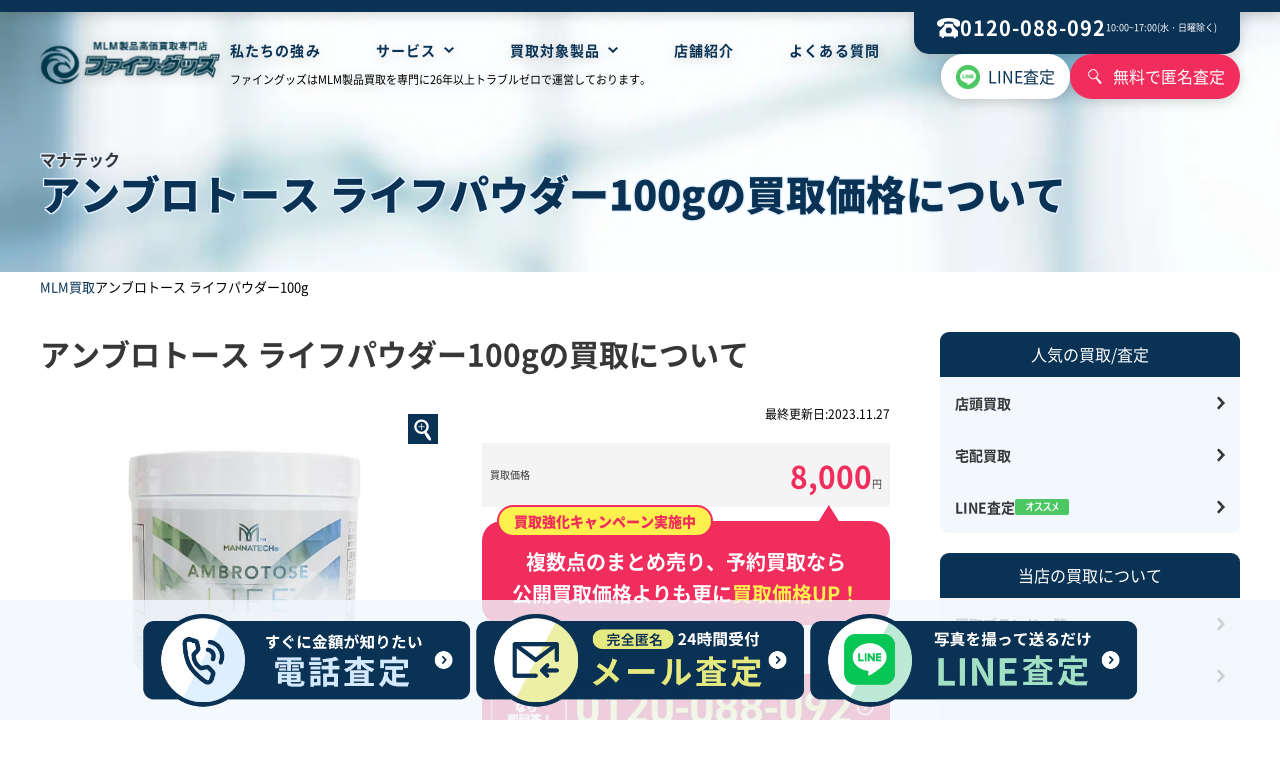

--- FILE ---
content_type: text/html; charset=UTF-8
request_url: https://www.finegoods.jp/items/items-7848/
body_size: 10990
content:
<!DOCTYPE html>
<html lang="ja">
<head>
<meta charset="UTF-8">
<meta name="Description" content="マナテック商品のアンブロトース ライフパウダー100g買取価格・相場価格の紹介。マナテック製品を高く売るなら「ファイングッズ」にご相談ください。">
<meta name="Keywords" content="">
<meta property="og:locale" content="ja_JP" />
<meta property="og:title" content="マナテック アンブロトース ライフパウダー100g 買取価格｜マナテック買取ならファイングッズ" />
<meta property="og:type" content="article" />
<meta property="og:url" content="https://www.finegoods.jp/items/items-7848/" />
<meta property="og:image" content="https://www.finegoods.jp/wp/wp-content/themes/finegoods/img/common/ogp.jpg" />
<meta property="og:site_name" content="ファイングッズ">
<meta name="twitter:card" content="summary_large_image" />
<meta name="twitter:title" content="マナテック アンブロトース ライフパウダー100g 買取価格｜マナテック買取ならファイングッズ" />
<meta name="twitter:image" content="https://www.finegoods.jp/wp/wp-content/themes/finegoods/img/common/ogp.jpg" />
<meta name="twitter:description" content="マナテック商品のアンブロトース ライフパウダー100g買取価格・相場価格の紹介。マナテック製品を高く売るなら「ファイングッズ」にご相談ください。" />
<link rel="canonical" href="https://www.finegoods.jp/items/items-7848/" />
<!-- Google Tag Manager -->
<script>(function(w,d,s,l,i){w[l]=w[l]||[];w[l].push({'gtm.start':
new Date().getTime(),event:'gtm.js'});var f=d.getElementsByTagName(s)[0],
j=d.createElement(s),dl=l!='dataLayer'?'&l='+l:'';j.async=true;j.src=
'https://www.googletagmanager.com/gtm.js?id='+i+dl;f.parentNode.insertBefore(j,f);
})(window,document,'script','dataLayer','GTM-57SWJ6XM');</script>
<!-- End Google Tag Manager -->
<title>マナテック アンブロトース ライフパウダー100g 買取価格｜マナテック買取ならファイングッズ</title>
<meta name="copyright" content="© 2023 FINE GOODS.">
<meta name="viewport" content="width=device-width, initial-scale=1">
<meta name="apple-mobile-web-app-capable" content="yes" />
<meta name="format-detection" content="telephone=no">
<link rel="apple-touch-icon" sizes="57x57" href="https://www.finegoods.jp/wp/wp-content/themes/finegoods/img/favicons/apple-touch-icon-57x57.png"><link rel="apple-touch-icon" sizes="60x60" href="https://www.finegoods.jp/wp/wp-content/themes/finegoods/img/favicons/apple-touch-icon-60x60.png"><link rel="apple-touch-icon" sizes="72x72" href="https://www.finegoods.jp/wp/wp-content/themes/finegoods/img/favicons/apple-touch-icon-72x72.png"><link rel="apple-touch-icon" sizes="76x76" href="https://www.finegoods.jp/wp/wp-content/themes/finegoods/img/favicons/apple-touch-icon-76x76.png"><link rel="apple-touch-icon" sizes="114x114" href="https://www.finegoods.jp/wp/wp-content/themes/finegoods/img/favicons/apple-touch-icon-114x114.png"><link rel="apple-touch-icon" sizes="120x120" href="https://www.finegoods.jp/wp/wp-content/themes/finegoods/img/favicons/apple-touch-icon-120x120.png"><link rel="apple-touch-icon" sizes="144x144" href="https://www.finegoods.jp/wp/wp-content/themes/finegoods/img/favicons/apple-touch-icon-144x144.png"><link rel="apple-touch-icon" sizes="152x152" href="https://www.finegoods.jp/wp/wp-content/themes/finegoods/img/favicons/apple-touch-icon-152x152.png"><link rel="apple-touch-icon" sizes="180x180" href="https://www.finegoods.jp/wp/wp-content/themes/finegoods/img/favicons/apple-touch-icon-180x180.png"><link rel="icon" sizes="36x36" href="https://www.finegoods.jp/wp/wp-content/themes/finegoods/img/favicons/android-chrome-36x36.png"><link rel="icon" sizes="48x48" href="https://www.finegoods.jp/wp/wp-content/themes/finegoods/img/favicons/android-chrome-48x48.png"><link rel="icon" sizes="72x72" href="https://www.finegoods.jp/wp/wp-content/themes/finegoods/img/favicons/android-chrome-72x72.png"><link rel="icon" sizes="96x96" href="https://www.finegoods.jp/wp/wp-content/themes/finegoods/img/favicons/android-chrome-96x96.png"><link rel="icon" sizes="128x128" href="https://www.finegoods.jp/wp/wp-content/themes/finegoods/img/favicons/android-chrome-128x128.png"><link rel="icon" sizes="144x144" href="https://www.finegoods.jp/wp/wp-content/themes/finegoods/img/favicons/android-chrome-144x144.png"><link rel="icon" sizes="152x152" href="https://www.finegoods.jp/wp/wp-content/themes/finegoods/img/favicons/android-chrome-152x152.png"><link rel="icon" sizes="192x192" href="https://www.finegoods.jp/wp/wp-content/themes/finegoods/img/favicons/android-chrome-192x192.png"><link rel="icon" sizes="256x256" href="https://www.finegoods.jp/wp/wp-content/themes/finegoods/img/favicons/android-chrome-256x256.png"><link rel="icon" sizes="384x384" href="https://www.finegoods.jp/wp/wp-content/themes/finegoods/img/favicons/android-chrome-384x384.png"><link rel="icon" sizes="512x512" href="https://www.finegoods.jp/wp/wp-content/themes/finegoods/img/favicons/android-chrome-512x512.png"><link rel="icon" type="image/png" sizes="16x16" href="https://www.finegoods.jp/wp/wp-content/themes/finegoods/img/favicons/icon-16x16.png"><link rel="icon" type="image/png" sizes="24x24" href="https://www.finegoods.jp/wp/wp-content/themes/finegoods/img/favicons/icon-24x24.png"><link rel="icon" type="image/png" sizes="32x32" href="https://www.finegoods.jp/wp/wp-content/themes/finegoods/img/favicons/icon-32x32.png"><link rel="icon" type="image/png" sizes="36x36" href="https://www.finegoods.jp/wp/wp-content/themes/finegoods/img/favicons/icon-36x36.png"><link rel="icon" type="image/png" sizes="48x48" href="https://www.finegoods.jp/wp/wp-content/themes/finegoods/img/favicons/icon-48x48.png"><link rel="icon" type="image/png" sizes="72x72" href="https://www.finegoods.jp/wp/wp-content/themes/finegoods/img/favicons/icon-72x72.png"><link rel="icon" type="image/png" sizes="96x96" href="https://www.finegoods.jp/wp/wp-content/themes/finegoods/img/favicons/icon-96x96.png"><link rel="icon" type="image/png" sizes="128x128" href="https://www.finegoods.jp/wp/wp-content/themes/finegoods/img/favicons/icon-128x128.png"><link rel="icon" type="image/png" sizes="144x144" href="https://www.finegoods.jp/wp/wp-content/themes/finegoods/img/favicons/icon-144x144.png"><link rel="icon" type="image/png" sizes="152x152" href="https://www.finegoods.jp/wp/wp-content/themes/finegoods/img/favicons/icon-152x152.png"><link rel="icon" type="image/png" sizes="160x160" href="https://www.finegoods.jp/wp/wp-content/themes/finegoods/img/favicons/icon-160x160.png"><link rel="icon" type="image/png" sizes="192x192" href="https://www.finegoods.jp/wp/wp-content/themes/finegoods/img/favicons/icon-192x192.png"><link rel="icon" type="image/png" sizes="196x196" href="https://www.finegoods.jp/wp/wp-content/themes/finegoods/img/favicons/icon-196x196.png"><link rel="icon" type="image/png" sizes="256x256" href="https://www.finegoods.jp/wp/wp-content/themes/finegoods/img/favicons/icon-256x256.png"><link rel="icon" type="image/png" sizes="384x384" href="https://www.finegoods.jp/wp/wp-content/themes/finegoods/img/favicons/icon-384x384.png"><link rel="icon" type="image/png" sizes="512x512" href="https://www.finegoods.jp/wp/wp-content/themes/finegoods/img/favicons/icon-512x512.png"><meta name="msapplication-square70x70logo" content="https://www.finegoods.jp/wp/wp-content/themes/finegoods/img/favicons/site-tile-70x70.png"><meta name="msapplication-square150x150logo" content="https://www.finegoods.jp/wp/wp-content/themes/finegoods/img/favicons/site-tile-150x150.png"><meta name="msapplication-square310x310logo" content="https://www.finegoods.jp/wp/wp-content/themes/finegoods/img/favicons/site-tile-310x310.png"><meta name="msapplication-wide310x150logo" content="https://www.finegoods.jp/wp/wp-content/themes/finegoods/img/favicons/site-tile-310x150.png"><link rel="shortcut icon" type="image/vnd.microsoft.icon" href="https://www.finegoods.jp/wp/wp-content/themes/finegoods/img/favicons/favicon.ico"><link rel="icon" type="image/vnd.microsoft.icon" href="https://www.finegoods.jp/wp/wp-content/themes/finegoods/img/favicons/favicon.ico"><link rel="manifest" href="https://www.finegoods.jp/wp/wp-content/themes/finegoods/img/favicons/manifest.json" crossorigin="use-credentials"><meta name="msapplication-TileColor" content="#ffffff"><meta name="theme-color" content="#ffffff"> 

<meta http-equiv="x-dns-prefetch-control" content="on">
<link rel="preconnect dns-prefetch" href="https://www.googletagmanager.com">
<link rel="preconnect dns-prefetch" href="https://www.google-analytics.com">
<link rel="preconnect dns-prefetch" href="https://www.yahoo.com/">
<link rel="preconnect dns-prefetch" href="https://s.yimg.jp">
<link rel="preconnect dns-prefetch" href="https://b99.yahoo.co.jp">
<link rel="preconnect dns-prefetch" href="https://connect.facebook.net">
<link rel="preconnect dns-prefetch" href="https://script.hotjar.com">
<link rel="preconnect dns-prefetch" href="https://um.ladsp.com">
<link rel="preconnect dns-prefetch" href="https://uh.nakanohito.jp">
<link rel="preconnect dns-prefetch" href="https://cdn1.tetori.link">
<link rel="preconnect dns-prefetch" href="https://hm.mieru-ca.com">

<link rel="stylesheet" href="https://www.finegoods.jp/wp/wp-content/themes/finegoods/css/layout.css">
<link rel="stylesheet" href="https://www.finegoods.jp/wp/wp-content/themes/finegoods/css/common.css">
<link href="https://www.finegoods.jp/wp/wp-content/themes/finegoods/css/fonts.css" rel="stylesheet" media="print" onload="this.media='all'">
<noscript><link rel="stylesheet" href="https://www.finegoods.jp/wp/wp-content/themes/finegoods/css/fonts.css"></noscript>

    <link href="https://www.finegoods.jp/wp/wp-content/themes/finegoods/css/post.css?1742132194" rel="stylesheet">
<meta name="thumbnail" content="https://www.finegoods.jp/wp/wp-content/themes/finegoods/img/common/serp_img.png" />

    <link href="https://www.finegoods.jp/wp/wp-content/themes/finegoods/css/swiper.min.css" rel="stylesheet">
    <link href="https://www.finegoods.jp/wp/wp-content/themes/finegoods/css/lightbox.css" rel="stylesheet" media="print" onload="this.media='all'">
    <noscript><link rel="stylesheet" href="https://www.finegoods.jp/wp/wp-content/themes/finegoods/css/lightbox.css"></noscript>


    


<!--  jquery  -->
<script type="text/javascript" src="https://www.finegoods.jp/wp/wp-content/themes/finegoods/js/jquery-3.6.1.min.js"></script>
<meta name='robots' content='max-image-preview:large' />
<link rel='stylesheet' id='wp-block-library-css' href='https://www.finegoods.jp/wp/wp-includes/css/dist/block-library/style.min.css' type='text/css' media='all' />
<style id='global-styles-inline-css' type='text/css'>
body{--wp--preset--color--black: #000000;--wp--preset--color--cyan-bluish-gray: #abb8c3;--wp--preset--color--white: #ffffff;--wp--preset--color--pale-pink: #f78da7;--wp--preset--color--vivid-red: #cf2e2e;--wp--preset--color--luminous-vivid-orange: #ff6900;--wp--preset--color--luminous-vivid-amber: #fcb900;--wp--preset--color--light-green-cyan: #7bdcb5;--wp--preset--color--vivid-green-cyan: #00d084;--wp--preset--color--pale-cyan-blue: #8ed1fc;--wp--preset--color--vivid-cyan-blue: #0693e3;--wp--preset--color--vivid-purple: #9b51e0;--wp--preset--gradient--vivid-cyan-blue-to-vivid-purple: linear-gradient(135deg,rgba(6,147,227,1) 0%,rgb(155,81,224) 100%);--wp--preset--gradient--light-green-cyan-to-vivid-green-cyan: linear-gradient(135deg,rgb(122,220,180) 0%,rgb(0,208,130) 100%);--wp--preset--gradient--luminous-vivid-amber-to-luminous-vivid-orange: linear-gradient(135deg,rgba(252,185,0,1) 0%,rgba(255,105,0,1) 100%);--wp--preset--gradient--luminous-vivid-orange-to-vivid-red: linear-gradient(135deg,rgba(255,105,0,1) 0%,rgb(207,46,46) 100%);--wp--preset--gradient--very-light-gray-to-cyan-bluish-gray: linear-gradient(135deg,rgb(238,238,238) 0%,rgb(169,184,195) 100%);--wp--preset--gradient--cool-to-warm-spectrum: linear-gradient(135deg,rgb(74,234,220) 0%,rgb(151,120,209) 20%,rgb(207,42,186) 40%,rgb(238,44,130) 60%,rgb(251,105,98) 80%,rgb(254,248,76) 100%);--wp--preset--gradient--blush-light-purple: linear-gradient(135deg,rgb(255,206,236) 0%,rgb(152,150,240) 100%);--wp--preset--gradient--blush-bordeaux: linear-gradient(135deg,rgb(254,205,165) 0%,rgb(254,45,45) 50%,rgb(107,0,62) 100%);--wp--preset--gradient--luminous-dusk: linear-gradient(135deg,rgb(255,203,112) 0%,rgb(199,81,192) 50%,rgb(65,88,208) 100%);--wp--preset--gradient--pale-ocean: linear-gradient(135deg,rgb(255,245,203) 0%,rgb(182,227,212) 50%,rgb(51,167,181) 100%);--wp--preset--gradient--electric-grass: linear-gradient(135deg,rgb(202,248,128) 0%,rgb(113,206,126) 100%);--wp--preset--gradient--midnight: linear-gradient(135deg,rgb(2,3,129) 0%,rgb(40,116,252) 100%);--wp--preset--duotone--dark-grayscale: url('#wp-duotone-dark-grayscale');--wp--preset--duotone--grayscale: url('#wp-duotone-grayscale');--wp--preset--duotone--purple-yellow: url('#wp-duotone-purple-yellow');--wp--preset--duotone--blue-red: url('#wp-duotone-blue-red');--wp--preset--duotone--midnight: url('#wp-duotone-midnight');--wp--preset--duotone--magenta-yellow: url('#wp-duotone-magenta-yellow');--wp--preset--duotone--purple-green: url('#wp-duotone-purple-green');--wp--preset--duotone--blue-orange: url('#wp-duotone-blue-orange');--wp--preset--font-size--small: 13px;--wp--preset--font-size--medium: 20px;--wp--preset--font-size--large: 36px;--wp--preset--font-size--x-large: 42px;--wp--preset--spacing--20: 0.44rem;--wp--preset--spacing--30: 0.67rem;--wp--preset--spacing--40: 1rem;--wp--preset--spacing--50: 1.5rem;--wp--preset--spacing--60: 2.25rem;--wp--preset--spacing--70: 3.38rem;--wp--preset--spacing--80: 5.06rem;--wp--preset--shadow--natural: 6px 6px 9px rgba(0, 0, 0, 0.2);--wp--preset--shadow--deep: 12px 12px 50px rgba(0, 0, 0, 0.4);--wp--preset--shadow--sharp: 6px 6px 0px rgba(0, 0, 0, 0.2);--wp--preset--shadow--outlined: 6px 6px 0px -3px rgba(255, 255, 255, 1), 6px 6px rgba(0, 0, 0, 1);--wp--preset--shadow--crisp: 6px 6px 0px rgba(0, 0, 0, 1);}:where(.is-layout-flex){gap: 0.5em;}body .is-layout-flow > .alignleft{float: left;margin-inline-start: 0;margin-inline-end: 2em;}body .is-layout-flow > .alignright{float: right;margin-inline-start: 2em;margin-inline-end: 0;}body .is-layout-flow > .aligncenter{margin-left: auto !important;margin-right: auto !important;}body .is-layout-constrained > .alignleft{float: left;margin-inline-start: 0;margin-inline-end: 2em;}body .is-layout-constrained > .alignright{float: right;margin-inline-start: 2em;margin-inline-end: 0;}body .is-layout-constrained > .aligncenter{margin-left: auto !important;margin-right: auto !important;}body .is-layout-constrained > :where(:not(.alignleft):not(.alignright):not(.alignfull)){max-width: var(--wp--style--global--content-size);margin-left: auto !important;margin-right: auto !important;}body .is-layout-constrained > .alignwide{max-width: var(--wp--style--global--wide-size);}body .is-layout-flex{display: flex;}body .is-layout-flex{flex-wrap: wrap;align-items: center;}body .is-layout-flex > *{margin: 0;}:where(.wp-block-columns.is-layout-flex){gap: 2em;}.has-black-color{color: var(--wp--preset--color--black) !important;}.has-cyan-bluish-gray-color{color: var(--wp--preset--color--cyan-bluish-gray) !important;}.has-white-color{color: var(--wp--preset--color--white) !important;}.has-pale-pink-color{color: var(--wp--preset--color--pale-pink) !important;}.has-vivid-red-color{color: var(--wp--preset--color--vivid-red) !important;}.has-luminous-vivid-orange-color{color: var(--wp--preset--color--luminous-vivid-orange) !important;}.has-luminous-vivid-amber-color{color: var(--wp--preset--color--luminous-vivid-amber) !important;}.has-light-green-cyan-color{color: var(--wp--preset--color--light-green-cyan) !important;}.has-vivid-green-cyan-color{color: var(--wp--preset--color--vivid-green-cyan) !important;}.has-pale-cyan-blue-color{color: var(--wp--preset--color--pale-cyan-blue) !important;}.has-vivid-cyan-blue-color{color: var(--wp--preset--color--vivid-cyan-blue) !important;}.has-vivid-purple-color{color: var(--wp--preset--color--vivid-purple) !important;}.has-black-background-color{background-color: var(--wp--preset--color--black) !important;}.has-cyan-bluish-gray-background-color{background-color: var(--wp--preset--color--cyan-bluish-gray) !important;}.has-white-background-color{background-color: var(--wp--preset--color--white) !important;}.has-pale-pink-background-color{background-color: var(--wp--preset--color--pale-pink) !important;}.has-vivid-red-background-color{background-color: var(--wp--preset--color--vivid-red) !important;}.has-luminous-vivid-orange-background-color{background-color: var(--wp--preset--color--luminous-vivid-orange) !important;}.has-luminous-vivid-amber-background-color{background-color: var(--wp--preset--color--luminous-vivid-amber) !important;}.has-light-green-cyan-background-color{background-color: var(--wp--preset--color--light-green-cyan) !important;}.has-vivid-green-cyan-background-color{background-color: var(--wp--preset--color--vivid-green-cyan) !important;}.has-pale-cyan-blue-background-color{background-color: var(--wp--preset--color--pale-cyan-blue) !important;}.has-vivid-cyan-blue-background-color{background-color: var(--wp--preset--color--vivid-cyan-blue) !important;}.has-vivid-purple-background-color{background-color: var(--wp--preset--color--vivid-purple) !important;}.has-black-border-color{border-color: var(--wp--preset--color--black) !important;}.has-cyan-bluish-gray-border-color{border-color: var(--wp--preset--color--cyan-bluish-gray) !important;}.has-white-border-color{border-color: var(--wp--preset--color--white) !important;}.has-pale-pink-border-color{border-color: var(--wp--preset--color--pale-pink) !important;}.has-vivid-red-border-color{border-color: var(--wp--preset--color--vivid-red) !important;}.has-luminous-vivid-orange-border-color{border-color: var(--wp--preset--color--luminous-vivid-orange) !important;}.has-luminous-vivid-amber-border-color{border-color: var(--wp--preset--color--luminous-vivid-amber) !important;}.has-light-green-cyan-border-color{border-color: var(--wp--preset--color--light-green-cyan) !important;}.has-vivid-green-cyan-border-color{border-color: var(--wp--preset--color--vivid-green-cyan) !important;}.has-pale-cyan-blue-border-color{border-color: var(--wp--preset--color--pale-cyan-blue) !important;}.has-vivid-cyan-blue-border-color{border-color: var(--wp--preset--color--vivid-cyan-blue) !important;}.has-vivid-purple-border-color{border-color: var(--wp--preset--color--vivid-purple) !important;}.has-vivid-cyan-blue-to-vivid-purple-gradient-background{background: var(--wp--preset--gradient--vivid-cyan-blue-to-vivid-purple) !important;}.has-light-green-cyan-to-vivid-green-cyan-gradient-background{background: var(--wp--preset--gradient--light-green-cyan-to-vivid-green-cyan) !important;}.has-luminous-vivid-amber-to-luminous-vivid-orange-gradient-background{background: var(--wp--preset--gradient--luminous-vivid-amber-to-luminous-vivid-orange) !important;}.has-luminous-vivid-orange-to-vivid-red-gradient-background{background: var(--wp--preset--gradient--luminous-vivid-orange-to-vivid-red) !important;}.has-very-light-gray-to-cyan-bluish-gray-gradient-background{background: var(--wp--preset--gradient--very-light-gray-to-cyan-bluish-gray) !important;}.has-cool-to-warm-spectrum-gradient-background{background: var(--wp--preset--gradient--cool-to-warm-spectrum) !important;}.has-blush-light-purple-gradient-background{background: var(--wp--preset--gradient--blush-light-purple) !important;}.has-blush-bordeaux-gradient-background{background: var(--wp--preset--gradient--blush-bordeaux) !important;}.has-luminous-dusk-gradient-background{background: var(--wp--preset--gradient--luminous-dusk) !important;}.has-pale-ocean-gradient-background{background: var(--wp--preset--gradient--pale-ocean) !important;}.has-electric-grass-gradient-background{background: var(--wp--preset--gradient--electric-grass) !important;}.has-midnight-gradient-background{background: var(--wp--preset--gradient--midnight) !important;}.has-small-font-size{font-size: var(--wp--preset--font-size--small) !important;}.has-medium-font-size{font-size: var(--wp--preset--font-size--medium) !important;}.has-large-font-size{font-size: var(--wp--preset--font-size--large) !important;}.has-x-large-font-size{font-size: var(--wp--preset--font-size--x-large) !important;}
.wp-block-navigation a:where(:not(.wp-element-button)){color: inherit;}
:where(.wp-block-columns.is-layout-flex){gap: 2em;}
.wp-block-pullquote{font-size: 1.5em;line-height: 1.6;}
</style>
</head>

<body id="tax_brands">
<!-- Google Tag Manager (noscript) -->
<noscript><iframe src="https://www.googletagmanager.com/ns.html?id=GTM-57SWJ6XM"
height="0" width="0" style="display:none;visibility:hidden"></iframe></noscript>
<!-- End Google Tag Manager (noscript) --><div class="body_space" id="page_top"></div>
<header class="header_area">
        
    <section class="outline">
        <div class="header_left">
            <div class="logo_area">
                <a href="https://www.finegoods.jp" data-wpel-link="internal"><picture><source srcset="https://www.finegoods.jp/wp/wp-content/themes/finegoods/img/common/logo.webp" type="image/webp"/><img src="https://www.finegoods.jp/wp/wp-content/themes/finegoods/img/common/logo.png" alt="ファイングッズ" class="logo" width="181" height="45"></picture></a>
            </div>
            
<div class="nav_btn center" data-js="menu-hamburger"><span></span></div>

<div class="nav_area center" data-target="menu-hamburger">
    <nav class="globalnav" data-target="nav">
        <a href="https://www.finegoods.jp/tsuyomi/" data-wpel-link="internal">私たちの強み</a>

        <div class="dropdown" data-js="menu-dropdown" data-class="service">
            <a href="javascript:void(0)" data-wpel-link="internal">サービス<span></span></a>
            <div class="dropdown_outline">
                <div class="dropdown_inner type_a">
                    <div class="dropdown_nav">
                        <p class="nav_title">買取</p>
                        <div>
                            <a href="https://www.finegoods.jp/purchase_shop/" data-wpel-link="internal">店頭買取</a>
                            <a href="https://www.finegoods.jp/purchase_delivery/" data-wpel-link="internal">宅配買取</a>
                        </div>
                    </div>
                    <div class="dropdown_nav">
                        <p class="nav_title">査定</p>
                        <div>
                            <a href="https://www.finegoods.jp/satei-tel/" data-wpel-link="internal">電話査定</a>
                            <a href="https://www.finegoods.jp/contact2/" data-wpel-link="internal">メール査定</a>
                            <a href="https://www.finegoods.jp/line/" data-wpel-link="internal"><span class="icon">LINE査定<img src="https://www.finegoods.jp/wp/wp-content/themes/finegoods/img/icon/recommend.svg" alt="おすすめ"/></span></a>
                        </div>
                    </div>
                    <div class="dropdown_nav">
                        <p class="nav_title">申込/各種用紙ダウンロード</p>
                        <div>
                            <a href="https://www.finegoods.jp/contact3/" data-wpel-link="internal">宅配買取申込フォーム</a>
                            <a href="https://www.finegoods.jp/pdf/fax.pdf" target="_blank" data-wpel-link="internal"><span class="icon">FAX 見積査定依頼書<img src="https://www.finegoods.jp/wp/wp-content/themes/finegoods/img/icon/pdf.svg" alt="PDF"/></span></a>
                            <a href="https://www.finegoods.jp/pdf/wk.pdf" target="_blank" data-wpel-link="internal"><span class="icon">宅配買取用 買取申込書<img src="https://www.finegoods.jp/wp/wp-content/themes/finegoods/img/icon/pdf.svg" alt="PDF"/></span></a>
                            <a href="https://www.finegoods.jp/purchase_delivery#delivery_confirmation" data-wpel-link="internal">お荷物の配達状況の確認</a>
                        </div>
                    </div>
                    <div class="dropdown_nav">
                        <p class="nav_title">当店の買取について</p>
                        <div>
                            <a href="https://www.finegoods.jp/point/" data-wpel-link="internal">高価買取のコツ</a>
                            <a href="https://www.finegoods.jp/used/" data-wpel-link="internal">使用済み・箱なしOK</a>
                            <a href="https://www.finegoods.jp/merchandise/" data-wpel-link="internal">買取した商品の管理方法</a>
                        </div>
                    </div>
                </div>
            </div>
        </div>
        <div class="dropdown" data-js="menu-dropdown" data-class="brands">
            <a href="javascript:void(0)" data-wpel-link="internal">買取対象製品<span></span></a>
            <div class="dropdown_outline">
                <div class="dropdown_inner">
                    <div class="dropdown_nav">
                        <p class="nav_title"><a href="https://www.finegoods.jp/items/" data-wpel-link="internal">買取ブランド<span>一覧をみる</span></a></p>
                        <div>
                            <a href="https://www.finegoods.jp/ips/" data-wpel-link="internal">I.P.S</a></li><a href="https://www.finegoods.jp/ivy/" data-wpel-link="internal">アイビー化粧品</a></li><a href="https://www.finegoods.jp/assuran/" data-wpel-link="internal">アシュラン</a></li><a href="https://www.finegoods.jp/aw/" data-wpel-link="internal">アムウェイ</a></li><a href="https://www.finegoods.jp/arsoa/" data-wpel-link="internal">アルソア化粧品</a></li><a href="https://www.finegoods.jp/ionkesho/" data-wpel-link="internal">イオン化粧品</a></li><a href="https://www.finegoods.jp/invel/" data-wpel-link="internal">インヴェル</a></li><a href="https://www.finegoods.jp/avon/" data-wpel-link="internal">エイボン</a></li><a href="https://www.finegoods.jp/erina/" data-wpel-link="internal">エリナ</a></li><a href="https://www.finegoods.jp/thanksai/" data-wpel-link="internal">サンクスアイ</a></li><a href="https://www.finegoods.jp/synergy/" data-wpel-link="internal">シナジー</a></li><a href="https://www.finegoods.jp/shuuemura/" data-wpel-link="internal">シュウウエムラ化粧品</a></li><a href="https://www.finegoods.jp/jeunesseglobal/" data-wpel-link="internal">ジュネスグローバル</a></li><a href="https://www.finegoods.jp/sptm/" data-wpel-link="internal">セプテム</a></li><a href="https://www.finegoods.jp/tiens/" data-wpel-link="internal">ティエンズ</a></li><a href="https://www.finegoods.jp/naturally_plus/" data-wpel-link="internal">ナチュラリープラス</a></li><a href="https://www.finegoods.jp/ninapharm/" data-wpel-link="internal">ニナファーム</a></li><a href="https://www.finegoods.jp/nuskin/" data-wpel-link="internal">ニュースキン</a></li><a href="https://www.finegoods.jp/noevir/" data-wpel-link="internal">ノエビア化粧品</a></li><a href="https://www.finegoods.jp/biorise/" data-wpel-link="internal">ビオライズ</a></li><a href="https://www.finegoods.jp/finalfuture/" data-wpel-link="internal">ファイナルフューチャー</a></li><a href="https://www.finegoods.jp/foreverliving/" data-wpel-link="internal">フォーエバー</a></li><a href="https://www.finegoods.jp/fordays/" data-wpel-link="internal">フォーデイズ</a></li><a href="https://www.finegoods.jp/bearcereju/" data-wpel-link="internal">ベルセレージュ</a></li><a href="https://www.finegoods.jp/pola/" data-wpel-link="internal">ポーラ化粧品</a></li><a href="https://www.finegoods.jp/maruko/" data-wpel-link="internal">マルコ</a></li><a href="https://www.finegoods.jp/miki/" data-wpel-link="internal">ミキプルーン</a></li><a href="https://www.finegoods.jp/menard/" data-wpel-link="internal">メナード化粧品</a></li><a href="https://www.finegoods.jp/modere/" data-wpel-link="internal">モデーア</a></li><a href="https://www.finegoods.jp/morinda/" data-wpel-link="internal">モリンダ</a></li><a href="https://www.finegoods.jp/ya-man/" data-wpel-link="internal">ヤーマン</a></li><a href="https://www.finegoods.jp/unicity/" data-wpel-link="internal">ユニシティ</a></li><a href="https://www.finegoods.jp/rizap/" data-wpel-link="internal">ライザップ</a></li><a href="https://www.finegoods.jp/lampe_berger/" data-wpel-link="internal">ランプベルジェ</a></li><a href="https://www.finegoods.jp/reve21/" data-wpel-link="internal">リーブ21</a></li><a href="https://www.finegoods.jp/royalqueen/" data-wpel-link="internal">ロイヤルクイーン</a></li><a href="https://www.finegoods.jp/worldrepservice/" data-wpel-link="internal">ワールドレップサービス</a></li><a href="https://www.finegoods.jp/kouyousya/" data-wpel-link="internal">高陽社</a></li>                        </div>
                    </div>

                    <div class="dropdown_nav">
                        <p class="nav_title">アイテムカテゴリ</p>
                        <div>
                            <a href="https://www.finegoods.jp/undergarment/" data-wpel-link="internal">補正下着</a>
                            <a href="https://www.finegoods.jp/setsubi/" data-wpel-link="internal">住宅設備・水栓用品</a>
                        </div>
                    </div>
                </div>
            </div>
        </div>
        <a href="https://www.finegoods.jp/shop/" data-wpel-link="internal">店舗紹介</a>
        <a href="https://www.finegoods.jp/question/" data-wpel-link="internal">よくある質問</a>
        
    </nav>
    
<p class="header_text">ファイングッズはMLM製品買取を専門に26年以上トラブルゼロで運営しております。</p><div class="globalnav_info">
    <div class="cv_tel_box">
        <div class="title">電話で査定/相談受付中</div>
        <a href="tel:0120-088-092" class="tel" data-wpel-link="internal"><span>0120-088-092</span></a>
        <p>電話受付:10:00～17:00(水・日曜除く)</p>
    </div>
</div> 

</div>
        </div>
        <div class="header_right">
            <a href="tel:0120-088-092" class="header_tel" data-wpel-link="internal">
                <p class="tel"><img src="https://www.finegoods.jp/wp/wp-content/themes/finegoods/img/icon/tel02_w.svg" alt="電話アイコン" width="24" height="21">0120-088-092</p>
                <p class="info">10:00~17:00(水・日曜除く)</p>
            </a>
            <div class="btn_area">
                <a href="https://liff.line.me/2002668680-2DrJL9Lr/landing?follow=%40cbu2188f&amp;lp=hgrKqG&amp;liff_id=2002668680-2DrJL9Lr" class="btn_line" data-wpel-link="external" target="_blank" rel="nofollow external noopener noreferrer">LINE査定</a>
                <a href="https://www.finegoods.jp/contact2/" class="btn_search" data-wpel-link="internal">無料で匿名査定</a>
            </div>
        </div>
    </section>
</header>



<section class="brands_title">
    <div class="outline">
        <div class="title_box_inner">
            <div class="title_text max">
                <h1 class="item_title min"> <span>マナテック</span>アンブロトース ライフパウダー100gの買取価格について </h1>
            </div>
        </div>
    </div>
</section>

<section class="breadcrumbs outline">
    <ul itemscope itemtype="https://schema.org/BreadcrumbList"><li itemprop="itemListElement" itemscope itemtype="https://schema.org/ListItem"><a itemprop="item" href="https://www.finegoods.jp/" title="MLM買取" data-wpel-link="internal"><span itemprop="name">MLM買取</span></a><meta itemprop="position" content="1" /></li><li itemprop="itemListElement" itemscope itemtype="https://schema.org/ListItem"><span itemprop="name">アンブロトース ライフパウダー100g</span><meta itemprop="position" content="2" /></li></ul></section>
<section class="outline mt30">
    <div class="layout_two">

        <main class="main_content">
            <article class="items_single">
                <section class="items_info">
                    <div class="post_title"><h2 class="single_title">アンブロトース ライフパウダー100gの買取について</h2></div>
                    <div class="items_img">
                                                    
                                <div class="item_img"><a href="https://www.finegoods.jp/wp/wp-content/uploads/アンブロトース-ライフパウダー100g.png" title="アンブロトース ライフパウダー100g" data-lightbox="items" data-wpel-link="internal"><img src="https://www.finegoods.jp/wp/wp-content/uploads/アンブロトース-ライフパウダー100g.png" alt="アンブロトース ライフパウダー100g" width="480" height="480" /></a></div>                                                                            </div>
                    <div class="items_info_box">
                        <div class="info_area mb20">
                            <div class="cat">
                                                            </div>
                            <div class="time"><time datetime="2023-11-27T12:07:15+09:00">最終更新日:2023.11.27</time></div>
                        </div>

                        
                        <div class="items_price">
                            <p>買取価格</p>
                            <p><span>8,000</span>円</p>
                        </div>
                        <div class="single_cp_box">
                            <div class="fukidashi">
                                <p class="title">買取強化キャンペーン実施中</p>
                                複数点のまとめ売り、予約買取なら<br>
                                公開買取価格よりも更に<span>買取価格UP！</span>
                            </div>
                            <div class="cp_links_area">
                                <a href="/reserve/" data-wpel-link="internal">予約買取とは？</a>
                            </div>
                            <div class="cp_arrow_copy">
                                売るなら今月が絶対お得！
                            </div>
                            <div class="cp_btn_area">
                                <a href="tel:0120-088-092" data-wpel-link="internal">
                                    <picture>
                                        <source srcset="https://www.finegoods.jp/wp/wp-content/themes/finegoods/img/items/btn_tel.webp" type="image/webp"/>
                                        <img src ="https://www.finegoods.jp/wp/wp-content/themes/finegoods/img/items/btn_tel.png" alt="お電話なら即答、0120-088-092" class="mv_items" width="860" height="140">
                                    </picture>
                                </a>
                                <a href="https://liff.line.me/2002668680-2DrJL9Lr/landing?follow=%40cbu2188f&amp;lp=hgrKqG&amp;liff_id=2002668680-2DrJL9Lr" data-wpel-link="external" target="_blank" rel="nofollow external noopener noreferrer">
                                    <picture>
                                        <source srcset="https://www.finegoods.jp/wp/wp-content/themes/finegoods/img/items/btn_line.webp" type="image/webp"/>
                                        <img src ="https://www.finegoods.jp/wp/wp-content/themes/finegoods/img/items/btn_line.png" alt="LINEで確認、非公開買取価格" class="mv_items" width="860" height="140">
                                    </picture>
                                </a>
                                <a href="https://www.finegoods.jp/contact2/" data-wpel-link="internal">
                                    <picture>
                                        <source srcset="https://www.finegoods.jp/wp/wp-content/themes/finegoods/img/items/btn_mail.webp" type="image/webp"/>
                                        <img src ="https://www.finegoods.jp/wp/wp-content/themes/finegoods/img/items/btn_mail.png" alt="メールで確認、非公開買取価格" class="mv_items" width="860" height="140">
                                    </picture>
                                </a>
                            </div>

                        </div>

                    </div>
                </section>

                <div class="cp_bnr_area">
                    <a href="https://www.finegoods.jp/contact2/" data-wpel-link="internal">
                        <picture>
                            <source media="(max-width: 768px)" srcset="https://www.finegoods.jp/wp/wp-content/themes/finegoods/img/items/bnr_cp_sp.webp" type="image/webp" width="860" height="760">
                            <source media="(max-width: 768px)" srcset="https://www.finegoods.jp/wp/wp-content/themes/finegoods/img/items/bnr_cp_sp.png" width="860" height="760"/>
                            <source srcset="https://www.finegoods.jp/wp/wp-content/themes/finegoods/img/items/bnr_cp.webp" type="image/webp" width="1008" height="204"/>
                            <img src="https://www.finegoods.jp/wp/wp-content/themes/finegoods/img/items/bnr_cp.png" alt="予約買取" width="1008" height="204" />
                        </picture>
                    </a>
                </div>

                                    <section class="items_price_area" id="price">
                        <h2 class="bubble_title">アンブロトース ライフパウダー100gの買取価格表</h2>
                                                <div class="table_scroll">

                            <table>
                                <thead>
                                    <tr>
                                        <th>商品名</th>
                                        <th>型番</th>
                                        <th>買取価格</th>
                                    </tr>
                                </thead>
                                <tbody>

                                    <tr><td>アンブロトース ライフパウダー100g</td><td>-</td><td>8,000円</td></tr> 

                                </tbody>
                            </table>
                        </div>
                        <div class="table_caption">
                                                            <div>
                                    <p>表示している価格は登録日時点の新品未開封の買取価格となります。時期により需給の関係で買取価格は予告なく変動（上下）する場合があります。あらかじめご了承下さい。</p>
                                </div>
                                <div>
                                    <p>製品によっては購入時期や各種期限、外箱のキズや凹み、劣化など製品の状態などで査定価格が変動します。</p>
                                </div>
                                                    </div>

                        <a href="https://www.finegoods.jp/contact2/" class="point_box" data-wpel-link="internal">
                            <h3 class="title">期限切迫品や箱潰れ品の買取について</h3>
                            <div>
                                賞味期限が1年未満の場合は期限に応じて減額になります。 <br>
                                より正確な査定価格を知りたい方は無料査定フォームかLINE査定からお問い合わせください。
                            </div>
                        </a>

                        <div class="btn_area center mt">
                                                        <a href="https://www.finegoods.jp/contact2/" class="btn" title="査定申し込みはこちら" data-wpel-link="internal">査定申し込みはこちら</a>
                        </div>
                    </section>
                
                                                                    <section class="relations_items_area" id="relations">
                        <h2 class="bubble_title">他のマナテックの買取価格</h2>

                        <div class="list_scroll">
                            <div class="items_list">
                                                                    
<article class="article"><div class="cat"><a href="https://www.finegoods.jp/brand/mannatech/" data-wpel-link="internal">マナテック</a></div><a href="https://www.finegoods.jp/items/items-7854/" class="article_box" data-wpel-link="internal"><figure class="items_thumb"><img src="https://www.finegoods.jp/wp/wp-content/uploads/product_97_1-150x150.jpg" alt="マナポール（15g）" width="150" height="150" loading="lazy" /></figure><div class="items_box"><div class="title">マナポール（15g）</div><div class="cp_text"><div class="quote">ただいま、買取強化<wbr>キャンペーン中</div><div class="fukidashi">予約買取、複数点で<wbr>更に買取価格UP</div></div><div class="items_price"><p>買取価格</p><p class="price"><span class="no_number">見積歓迎</span></p></div></div></a></article>                                                                    
<article class="article"><div class="cat"><a href="https://www.finegoods.jp/brand/mannatech/" data-wpel-link="internal">マナテック</a></div><a href="https://www.finegoods.jp/items/items-7852/" class="article_box" data-wpel-link="internal"><figure class="items_thumb"><img src="https://www.finegoods.jp/wp/wp-content/uploads/product_9_1-150x150.jpg" alt="アンブロトースAO® 60カプセル" width="150" height="150" loading="lazy" /></figure><div class="items_box"><div class="title">アンブロトースAO® 60カプセル</div><div class="cp_text"><div class="quote">ただいま、買取強化<wbr>キャンペーン中</div><div class="fukidashi">予約買取、複数点で<wbr>更に買取価格UP</div></div><div class="items_price"><p>買取価格</p><p class="price"><span class="no_number">急募中</span></p></div></div></a></article>                                                                    
<article class="article"><div class="cat"><a href="https://www.finegoods.jp/brand/mannatech/" data-wpel-link="internal">マナテック</a></div><a href="https://www.finegoods.jp/items/items-7856/" class="article_box" data-wpel-link="internal"><figure class="items_thumb"><img src="https://www.finegoods.jp/wp/wp-content/uploads/product_34_1-150x150.jpg" alt="オメガ3" width="150" height="150" loading="lazy" /></figure><div class="items_box"><div class="title">オメガ3</div><div class="cp_text"><div class="quote">ただいま、買取強化<wbr>キャンペーン中</div><div class="fukidashi">予約買取、複数点で<wbr>更に買取価格UP</div></div><div class="items_price"><p>買取価格</p><p class="price"><span class="no_number">優遇査定中</span></p></div></div></a></article>                                                                    
<article class="article"><div class="cat"><a href="https://www.finegoods.jp/brand/mannatech/" data-wpel-link="internal">マナテック</a></div><a href="https://www.finegoods.jp/items/items-7850/" class="article_box" data-wpel-link="internal"><figure class="items_thumb"><img src="https://www.finegoods.jp/wp/wp-content/uploads/product_35_1-150x150.jpg" alt="オプティマル・サポート・パック" width="150" height="150" loading="lazy" /></figure><div class="items_box"><div class="title">オプティマル・サポート・パック</div><div class="cp_text"><div class="quote">ただいま、買取強化<wbr>キャンペーン中</div><div class="fukidashi">予約買取、複数点で<wbr>更に買取価格UP</div></div><div class="items_price"><p>買取価格</p><p class="price"><span>8,500</span>円</p></div></div></a></article>                                                                    
<article class="article"><div class="cat"><a href="https://www.finegoods.jp/brand/mannatech/" data-wpel-link="internal">マナテック</a></div><a href="https://www.finegoods.jp/items/items-7858/" class="article_box" data-wpel-link="internal"><figure class="items_thumb"><img src="https://www.finegoods.jp/wp/wp-content/uploads/product_15_1-150x150.jpg" alt="グライセンシャル" width="150" height="150" loading="lazy" /></figure><div class="items_box"><div class="title">グライセンシャル</div><div class="cp_text"><div class="quote">ただいま、買取強化<wbr>キャンペーン中</div><div class="fukidashi">予約買取、複数点で<wbr>更に買取価格UP</div></div><div class="items_price"><p>買取価格</p><p class="price"><span class="no_number">優遇査定中</span></p></div></div></a></article>                                                            </div>
                        </div>

                        <div class="btn_area center mt">
                                                        <a href="https://www.finegoods.jp/contact2/" class="btn" title="査定申し込みはこちら" data-wpel-link="internal">査定申し込みはこちら</a>
                        </div>
                    </section>
                                


                
                <div class="bnr_reserve">
    <a href="https://www.finegoods.jp/reserve/" data-wpel-link="internal">
        <picture>
            <source media="(max-width: 768px)" srcset="https://www.finegoods.jp/wp/wp-content/themes/finegoods/img/common/bnr_reserve_sp.webp" type="image/webp">
            <source media="(max-width: 768px)" srcset="https://www.finegoods.jp/wp/wp-content/themes/finegoods/img/common/bnr_reserve_sp.jpg"/>
            <source srcset="https://www.finegoods.jp/wp/wp-content/themes/finegoods/img/common/bnr_reserve.webp" type="image/webp"/>
            <img src="https://www.finegoods.jp/wp/wp-content/themes/finegoods/img/common/bnr_reserve.jpg" alt="予約買取" />
        </picture>
    </a>
</div>
            </article>


            

            <div class="btn_area center mt">
                                <a href="https://www.finegoods.jp/contact2/" class="btn" title="査定申し込みはこちら" data-wpel-link="internal">査定申し込みはこちら</a>
            </div>

        </main>

        <aside class="sidebar">

    <div class="sidebar_inner">
        <div class="sidebox type_a">
            <div class="sidebox_title"><span>人気の買取/査定</span></div>
            <div class="link_area">
                <a href="https://www.finegoods.jp/purchase_shop/" data-wpel-link="internal">店頭買取</a>
                <a href="https://www.finegoods.jp/purchase_delivery/" data-wpel-link="internal">宅配買取</a>
                <a href="https://www.finegoods.jp/line/" data-wpel-link="internal"><span>LINE査定<img src="https://www.finegoods.jp/wp/wp-content/themes/finegoods/img/icon/recommend.svg" alt="おすすめ" width="54" height="16"/></span></a>
            </div>
        </div>


                
        <div class="sidebox">
            <div class="sidebox_title">当店の買取について</div>
            <a href="https://www.finegoods.jp/items/" data-wpel-link="internal">買取ブランド一覧</a>
            <a href="https://www.finegoods.jp/point/" data-wpel-link="internal">高価買取のコツ</a>
            <a href="https://www.finegoods.jp/used/" data-wpel-link="internal">使用済み・箱なしOK</a>
            <a href="https://www.finegoods.jp/merchandise/" data-wpel-link="internal">買取した商品の管理方法</a>
        </div>

    </div>
</aside>
    </div>
</section>

<section class="cv_area">
    <div class="outline l_sp_v">
        <div class="cv_box">
            <h3 class="title">お気軽にお問い合わせください</h3>

            <div class="cv_tel_box">
                <a href="tel:0120-088-092" class="tel" data-wpel-link="internal"><span>0120-088-092</span></a>
                <p>電話受付:10:00～17:00(水・日曜除く)</p>
            </div>
            <div class="btn_area">
    <a href="https://www.finegoods.jp/contact2/" class="cv_btn01" data-wpel-link="internal"><span>24時間いつでも受付</span>今すぐ無料で匿名査定する</a>
    <a href="https://liff.line.me/2002668680-2DrJL9Lr/landing?follow=%40cbu2188f&amp;lp=hgrKqG&amp;liff_id=2002668680-2DrJL9Lr" class="cv_btn02" data-wpel-link="external" target="_blank" rel="nofollow external noopener noreferrer"><span>写真を撮って送るだけ</span>LINE簡単査定</a>
</div>            <div class="kaitoir_btn">
                <a href="https://www.finegoods.jp/purchase_delivery/" data-wpel-link="internal"><picture><source srcset="https://www.finegoods.jp/wp/wp-content/themes/finegoods/img/common/btn_delivery.webp" type="image/webp"/><img src="https://www.finegoods.jp/wp/wp-content/themes/finegoods/img/common/btn_delivery.png" alt="宅配買取" width="1040" height="240" /></picture></a>
                <a href="https://www.finegoods.jp/purchase_shop/" data-wpel-link="internal"><picture><source srcset="https://www.finegoods.jp/wp/wp-content/themes/finegoods/img/common/btn_shop.webp" type="image/webp"/><img src="https://www.finegoods.jp/wp/wp-content/themes/finegoods/img/common/btn_shop.png" alt="店頭買取" width="1040" height="240" /></picture></a>
            </div>
        </div>
    </div>
</section>

<div class="cv_tel_area">
    <div class="outline w_narrow">
        <div class="cv_tel_box">
            <a href="tel:0120-088-092" class="tel" data-wpel-link="internal"><span>0120-088-092</span></a>
            <p>電話受付　10:00～17:00(水・日曜除く)</p>
        </div>
        <div class="cv_tel_tag">
            <span>電話一本見積OK</span>
            <span>匿名でもOK</span>
            <span>秘密厳守</span>
            <span>相談だけでもOK</span>
            <span>オペレーターは全員ベテランメンバーが対応します</span>
        </div>
    </div>
</div><section class="breadcrumbs outline">
    <ul itemscope itemtype="https://schema.org/BreadcrumbList"><li itemprop="itemListElement" itemscope itemtype="https://schema.org/ListItem"><a itemprop="item" href="https://www.finegoods.jp/" title="MLM買取" data-wpel-link="internal"><span itemprop="name">MLM買取</span></a><meta itemprop="position" content="1" /></li><li itemprop="itemListElement" itemscope itemtype="https://schema.org/ListItem"><span itemprop="name">アンブロトース ライフパウダー100g</span><meta itemprop="position" content="2" /></li></ul></section><div class="fixed_area">
    <div class="fixed_box">
        <a href="tel:0120-088-092" class="tel" data-wpel-link="internal">
            <picture>
                <source media="(max-width: 768px)" srcset="https://www.finegoods.jp/wp/wp-content/themes/finegoods/img/common/fixed_tel_sp.webp" type="image/webp">
                <source media="(max-width: 768px)" srcset="https://www.finegoods.jp/wp/wp-content/themes/finegoods/img/common/fixed_tel_sp.png" width="340" height="140"/>
                <source srcset="https://www.finegoods.jp/wp/wp-content/themes/finegoods/img/common/fixed_tel.webp" type="image/webp">
                <img src="https://www.finegoods.jp/wp/wp-content/themes/finegoods/img/common/fixed_tel.png" width="600" height="180" loading="lazy" alt="電話査定">
            </picture>
        </a>
        <a href="https://www.finegoods.jp/contact2/" class="mail" data-wpel-link="internal">
            <picture>
                <source media="(max-width: 768px)" srcset="https://www.finegoods.jp/wp/wp-content/themes/finegoods/img/common/fixed_mail_sp.webp" type="image/webp">
                <source media="(max-width: 768px)" srcset="https://www.finegoods.jp/wp/wp-content/themes/finegoods/img/common/fixed_mail_sp.png" width="340" height="140"/>
                <source srcset="https://www.finegoods.jp/wp/wp-content/themes/finegoods/img/common/fixed_mail.webp" type="image/webp">
                <img src="https://www.finegoods.jp/wp/wp-content/themes/finegoods/img/common/fixed_mail.png" width="600" height="180" loading="lazy" alt="メール査定">
            </picture>
        </a>
        <a href="https://liff.line.me/2002668680-2DrJL9Lr/landing?follow=%40cbu2188f&amp;lp=hgrKqG&amp;liff_id=2002668680-2DrJL9Lr" class="line" data-wpel-link="external" target="_blank" rel="nofollow external noopener noreferrer">
            <picture>
                <source media="(max-width: 768px)" srcset="https://www.finegoods.jp/wp/wp-content/themes/finegoods/img/common/fixed_line_sp.webp" type="image/webp">
                <source media="(max-width: 768px)" srcset="https://www.finegoods.jp/wp/wp-content/themes/finegoods/img/common/fixed_line_sp.png" width="340" height="140"/>
                <source srcset="https://www.finegoods.jp/wp/wp-content/themes/finegoods/img/common/fixed_line.webp" type="image/webp">
                <img src="https://www.finegoods.jp/wp/wp-content/themes/finegoods/img/common/fixed_line.png" width="600" height="180" loading="lazy" alt="LINE査定">
            </picture>
        </a>
    </div>
</div>
<footer class="footer_area">
    <div class="outline">
        <div class="logo_box"><a href="https://www.finegoods.jp" data-wpel-link="internal"><img src="https://www.finegoods.jp/wp/wp-content/themes/finegoods/img/common/logo_w.png" alt="ファイングッズ" class="logo" width="157" height="38"></a></div>
        <nav>
            <a href="https://www.finegoods.jp" data-wpel-link="internal">HOME</a>
            <a href="https://www.finegoods.jp/purchase_shop/" data-wpel-link="internal">店舗買取</a>
            <a href="https://www.finegoods.jp/purchase_delivery/" data-wpel-link="internal">宅配買取</a>
            <a href="https://www.finegoods.jp/contact2/" data-wpel-link="internal">無料見積査定</a>
            <a href="https://www.finegoods.jp/question/" data-wpel-link="internal">よくある質問</a>
            <a href="https://www.finegoods.jp/sitemap/" data-wpel-link="internal">サイトマップ</a>
            <a href="https://www.finegoods.jp/contact/" data-wpel-link="internal">お問い合わせ</a>
        </nav>
        <nav>
            <a href="https://www.finegoods.jp/outline/" data-wpel-link="internal">特定商取引に基づく表記</a>
            <a href="https://www.finegoods.jp/privacy/" data-wpel-link="internal">プライバシーポリシー</a>
            <a href="https://www.finegoods.jp/service-terms-of-use/" data-wpel-link="internal">買取サービス利用規約</a>
            <a href="https://www.finegoods.jp/explanatory-matter/" data-wpel-link="internal">個人情報の取り扱いについて</a>
            <a href="https://www.finegoods.jp/declaration/" data-wpel-link="internal">反社会的勢力排除宣言</a>
        </nav>
        <p class="antique mt20">許可証番号：兵庫県公安委員会 第631201500002号</p>

        <p class="antique mt20">当サイトの画像、文章を引用、又は無断で摸造することは固く禁止いたします。<br>無断利用が発覚した場合、著作権法に基づき法的処置を執行いたします。</p>
    </div>
</footer>
<small>© 2023 FINE GOODS.</small>


    <script type="text/javascript" src="https://www.finegoods.jp/wp/wp-content/themes/finegoods/js/swiper.min.js"></script>
<script defer type="text/javascript" src="https://www.finegoods.jp/wp/wp-content/themes/finegoods/js/script.js"></script>



    <script defer type="text/javascript" src="https://www.finegoods.jp/wp/wp-content/themes/finegoods/js/morebtn.js"></script>

    <script defer type="text/javascript" src="https://www.finegoods.jp/wp/wp-content/themes/finegoods/js/slider.js"></script>
    <script defer type="text/javascript" src="https://www.finegoods.jp/wp/wp-content/themes/finegoods/js/lightbox.js"></script>
    <script defer type="text/javascript" src="https://www.finegoods.jp/wp/wp-content/themes/finegoods/js/morebtn.js"></script>



</body>
</html>


--- FILE ---
content_type: text/css
request_url: https://www.finegoods.jp/wp/wp-content/themes/finegoods/css/post.css?1742132194
body_size: 9188
content:
.chat_area .chat_box{display:flex;align-content:flex-start;align-items:flex-start;width:100%;margin:1.5em 0;overflow:hidden}.chat_area .line_text{display:inline-block;position:relative;padding:10px 15px;border-radius:12px;max-width:calc(100% - 100px)}.chat_area .line_text p:last-of-type{margin-bottom:0}.chat_area .chat_icon{width:80px;margin-bottom:0;border-radius:0}.chat_area .chat_icon .icon{border-radius:100%;overflow:hidden}.chat_area .chat_icon figcaption{display:block;font-size:12px;text-align:center}.chat_area .chat_left{justify-content:flex-start}.chat_area .chat_left .line_text{margin:0 0 0 20px;background:#eee}.chat_area .chat_left .line_text:after{content:"";display:inline-block;position:absolute;top:18px;left:-24px;border:12px solid transparent;border-right:12px solid #eee}.chat_area .chat_right{justify-content:flex-end}.chat_area .chat_right .line_text{margin:0 20px 0 0;background:#d5eaff}.chat_area .chat_right .line_text:after{content:"";display:inline-block;position:absolute;top:18px;right:-24px;border:12px solid transparent;border-left:12px solid #d5eaff}.block_check_list{padding-left:0;list-style-type:none;display:grid;gap:20px 2%;grid-template-columns:1fr;grid-template-rows:auto}@media screen and (min-width: 769px){.block_check_list{grid-template-columns:1fr 1fr 1fr}}.block_check_list li{background:#eeffd6;border-top:5px solid #8ed36d;padding:15px}.block_check_list .title_box{display:flex;gap:8px;margin-bottom:10px}.block_check_list .title_box span{display:inline-block;background:#8ed36d;border-radius:2px;padding:2px 10px;font-size:0.875rem;color:#fff;font-weight:bold;margin-bottom:8px}.block_check_list .title_box .title{margin:0;border:none;padding:0}.block_check_list .title_box:before{display:block;content:"";background-image:url(../img/block/block_check.svg);background-size:contain;background-position:center;background-repeat:no-repeat;width:60px;height:60px;flex-shrink:0}.block_check_list .contents{font-size:0.875rem}.block_product_lists{display:grid;gap:20px;padding-left:0;list-style-type:none;margin:20px 0 0 !important}.block_product_lists+.notes_list{margin:10px 0 2em}.block_product_lists li{display:grid;background:#eeffd6;grid-template-columns:auto;padding:20px 10px;gap:10px 30px}@media screen and (min-width: 769px){.block_product_lists li{padding:30px;grid-template-columns:min(35%, 240px) auto}}.block_product_lists .title{margin:0 0 8px;color:#373737;padding-left:0}.block_product_lists .img{text-align:center}.block_product_lists .items_price{display:flex;align-items:baseline;gap:5px;font-size:0.875rem}.block_product_lists .items_price p{margin-bottom:0}.block_product_lists .items_price .price{font-weight:bold;font-size:1rem;background:linear-gradient(transparent 60%, #fff94c 0%);display:inline}.block_product_lists .items_detail{margin-top:10px;font-size:0.875rem}.block_product_lists .items_detail:last-of-type{margin-bottom:0}.block_faq_list{padding-left:0;list-style-type:none;display:grid;row-gap:20px}.block_faq_list li{display:grid;grid-template-columns:subgrid;row-gap:10px}.block_faq_list .title{display:flex;align-items:baseline;margin:0}@media screen and (min-width: 769px){.block_faq_list .title{font-size:1.375rem}}.block_faq_list .title:before{content:"Q.";flex-shrink:0}.block_faq_list .contents{font-size:0.875rem;padding:0 10px}@media screen and (min-width: 769px){.block_faq_list .contents{padding:0 20px}}.block_card_list{padding-left:0;list-style-type:none;display:grid;gap:20px 2%;grid-template-columns:1fr;grid-template-rows:auto}@media screen and (min-width: 769px){.block_card_list{grid-template-columns:1fr 1fr}}.block_card_list li{display:grid;grid-template-columns:subgrid;gap:15px 2%;background:#eeffd6;padding:25px 10px}@media screen and (min-width: 769px){.block_card_list li{padding:30px}}.block_card_list .title{margin:0;border:none;padding:0;text-align:center;color:#89a927}@media screen and (min-width: 769px){.block_card_list .title{font-size:1.375rem}}.block_card_list .contents{font-size:0.875rem}#tax_brands .body_space{padding-top:0 !important}#toc_wrap{width:92%;max-width:800px;margin:4em auto;padding:1.25em;border:1px solid #eee;border-radius:10px;position:relative;min-height:360px}#toc_wrap .toc_title{color:#2d2f34;display:flex;align-items:center;font-size:1.2em;line-height:1;position:relative;border-bottom:1px dashed #eee;padding:0 .5em .75em}#toc_wrap .toc_title:before{content:"";display:inline-block;margin-right:.5em;background-repeat:no-repeat;background-size:contain;background-position:center;width:20px;height:24px;flex-shrink:0;background-image:url("data:image/svg+xml;charset=utf8,%3Csvg%20xmlns%3D%22http%3A%2F%2Fwww.w3.org%2F2000%2Fsvg%22%20width%3D%2234%22%20height%3D%2223%22%20viewBox%3D%220%200%2034%2023%22%3E%3Cg%20transform%3D%22translate%28-531%20-204%29%22%3E%3Ccircle%20cx%3D%222.5%22%20cy%3D%222.5%22%20r%3D%222.5%22%20transform%3D%22translate%28531%20204%29%22%20fill%3D%22%232d2f34%22%2F%3E%3Ccircle%20cx%3D%222.5%22%20cy%3D%222.5%22%20r%3D%222.5%22%20transform%3D%22translate%28531%20213%29%22%20fill%3D%22%232d2f34%22%2F%3E%3Ccircle%20cx%3D%222.5%22%20cy%3D%222.5%22%20r%3D%222.5%22%20transform%3D%22translate%28531%20222%29%22%20fill%3D%22%232d2f34%22%2F%3E%3Crect%20width%3D%2224%22%20height%3D%225%22%20transform%3D%22translate%28541%20204%29%22%20fill%3D%22%232d2f34%22%2F%3E%3Crect%20width%3D%2224%22%20height%3D%225%22%20transform%3D%22translate%28541%20213%29%22%20fill%3D%22%232d2f34%22%2F%3E%3Crect%20width%3D%2224%22%20height%3D%225%22%20transform%3D%22translate%28541%20222%29%22%20fill%3D%22%232d2f34%22%2F%3E%3C%2Fg%3E%3C%2Fsvg%3E")}#toc_wrap #toc{padding:1.25em 0}#toc_wrap ul{display:flex;flex-direction:column;row-gap:10px;padding:0;list-style-type:none}#toc_wrap ul[data-level="2"]{margin:0}#toc_wrap ul[data-level="2"]:first-child{counter-reset:toc}#toc_wrap ul[data-level="2"] li{margin-left:2em;padding-left:0;position:relative}#toc_wrap ul[data-level="2"] li:before{border-right:2px solid #2d2f34;content:counters(toc, "-");counter-increment:toc;display:block;letter-spacing:-0.1px;line-height:1.1;padding:0 .5em 0 0;position:absolute;right:calc(100% + 0.5em);top:.25em;white-space:nowrap;width:auto}#toc_wrap [data-level="3"]{counter-reset:toc;margin:5px 0 8px;left:.5em;font-size:.9em}#toc_wrap.noactive #toc{max-height:350px;overflow:hidden;transition:all .3s ease}#toc_wrap.noactive:after{background:#fff;bottom:0;content:"";height:5em;left:0;opacity:.75;position:absolute;width:100%;z-index:1}#toc_wrap.noactive:before{background:linear-gradient(rgba(255, 255, 255, 0), #FFF);bottom:5em;content:"";height:4em;left:0;opacity:.75;pointer-events:none;position:absolute;width:100%;z-index:1}#toc_wrap button{width:100%;background-color:#eee;color:#333;display:block;font-size:14px;margin:10px auto 0;min-width:160px;padding:10px 15px;position:relative;z-index:2;border:1px solid #eee;cursor:pointer;border-radius:30px}@media screen and (min-width: 769px){#toc_wrap button{padding:5px 15px;width:auto}}#toc_wrap button:hover{border-color:#373737}.faq_area .faq_box_wrap:nth-of-type(2n){background:#f2f8fe}.sidebar .sidebar_inner{z-index:1;transition:all .3s ease}.scroll_down .sidebar_inner{top:20px}.tag_box :is(a ,span){display:none;border:1px solid #373737;padding:2px 5px;margin-bottom:5px;margin-right:5px;color:#373737;font-size:12px}.tag_box :is(a ,span):before{content:"#";display:inline-block}.tag_box :is(a ,span).on{display:inline-block}.tag_box span{display:inline-block}.sidebox_title{background:#093255;padding:10px;color:#fff;font-size:16px;text-align:center}.sidebox01,.sidebox{width:100%;display:flex;flex-direction:column;background:#f5f5f5;border-radius:9px;overflow:hidden}.sidebox01.type_a,.sidebox.type_a{background:#f2f8fe}.sidebox01+.sidebox01,.sidebox01+.sidebox,.sidebox+.sidebox01,.sidebox+.sidebox{margin-top:20px}.sidebox01 .btn,.sidebox .btn{padding:10px 30px}.sidebox_inner{padding:15px}.sidebox a{font-size:14px;display:flex;justify-content:space-between;padding:15px;color:#373737;font-weight:bold}.sidebox a:after{display:inline-block;width:8px;height:22px;content:"";background-size:contain;background-position:center;background-repeat:no-repeat;margin-left:8px;background-image:url("data:image/svg+xml;charset=utf8,%3Csvg%20xmlns%3D%22http%3A%2F%2Fwww.w3.org%2F2000%2Fsvg%22%20xmlns%3Axlink%3D%22http%3A%2F%2Fwww.w3.org%2F1999%2Fxlink%22%20width%3D%226.431%22%20height%3D%2210.884%22%20viewBox%3D%220%200%206.431%2010.884%22%3E%3Cdefs%3E%3CclipPath%20id%3D%22a%22%3E%3Crect%20width%3D%226.431%22%20height%3D%2210.884%22%20fill%3D%22none%22%2F%3E%3C%2FclipPath%3E%3C%2Fdefs%3E%3Cg%20transform%3D%22translate%28-82%20829%29%20rotate%28-90%29%22%3E%3Cg%20transform%3D%22translate%28829%2082%29%20rotate%2890%29%22%3E%3Cg%20clip-path%3D%22url%28%23a%29%22%3E%3Cpath%20d%3D%22M1.493%2C10.819-.062%2C9.39%2C3.566%2C5.442-.062%2C1.493%2C1.493.065%2C6.434%2C5.442Z%22%20fill%3D%22%23373737%22%2F%3E%3C%2Fg%3E%3C%2Fg%3E%3C%2Fg%3E%3C%2Fsvg%3E")}.sidebox a span{display:flex;align-items:center;gap:8px}.sidebox .no_child{border-bottom:1px solid #f5f5f5}.sidebox .cat_child{padding:0 10px 10px;border-bottom:1px solid #f5f5f5;line-height:1.4}.sidebox .cat_child a{padding:15px 10px;background:#fff;border-bottom:1px dotted #eee}.sidebox .cat_child a:last-child{border-bottom:none}.side_brands{display:flex;flex-wrap:wrap;flex-direction:row}.side_brands a{align-items:center;width:50%;border-bottom:1px solid #ddd}.side_brands a:nth-child(2n){border-left:1px solid #ddd}.archive_pager{display:flex;flex-wrap:wrap;justify-content:center;gap:15px 8px;padding-top:60px;margin-bottom:60px;text-align:center}@media screen and (min-width: 769px){.archive_pager{gap:15px}}.archive_pager a,.archive_pager span{display:flex;justify-content:center;align-items:center;width:60px;height:60px;background:#ededed;color:#2d2f34;font-weight:bold;border-radius:100%;font-size:.8rem}@media screen and (min-width: 769px){.archive_pager a,.archive_pager span{font-size:1rem}}.archive_pager a.pager,.archive_pager span.pager{background:#ededed;color:#2d2f34;border:none}.archive_pager a:hover{background:#093255;color:#fff}.archive_pager span.current{background:#093255;color:#fff}@media screen and (max-width: 768px){.archive_pager .prev,.archive_pager .next{order:10;width:calc(50% - 4px);border-radius:9px;height:50px;margin-top:15px}}.archive_columns{display:flex;flex-wrap:wrap;flex-direction:row;justify-content:space-between;column-gap:5%}@media screen and (min-width: 769px){.archive_columns{flex-direction:column}}.archive_columns article{width:47.5%}@media screen and (min-width: 769px){.archive_columns article{width:100%}}@media screen and (min-width: 769px){.archive_columns.type_a{flex-direction:row}}@media screen and (min-width: 769px){.archive_columns.type_a article{width:47.5%}}@media screen and (min-width: 769px){.archive_columns.type_a .article_box{flex-wrap:wrap}}@media screen and (min-width: 769px){.archive_columns.type_a .article_box .items_thumb{width:100%}}@media screen and (min-width: 769px){.archive_columns.type_a .article_box .content{width:100%}}@media screen and (min-width: 769px){.archive_columns.type_a .article_box .title{font-size:1.125rem}}.article_post_archive{padding:20px 0;border-bottom:1px solid #f4f4f4;background:#fff}@media screen and (min-width: 769px){.article_post_archive{padding:30px 0}}.article_post_archive .article_box{display:flex;flex-wrap:wrap;gap:15px}@media screen and (min-width: 769px){.article_post_archive .article_box{flex-wrap:nowrap}}.article_post_archive .article_box:hover{text-decoration:none}.article_post_archive .article_box:hover .items_thumb img{transition:transform .3s linear;transform:scale(1.1)}.article_post_archive .article_box .items_thumb{overflow:hidden;flex-shrink:0;width:100%}@media screen and (min-width: 769px){.article_post_archive .article_box .items_thumb{width:40%}}.article_post_archive .article_box .items_thumb img{display:block;max-width:100%;width:100%;height:auto;transition-duration:.3s}.article_post_archive .article_box .content{width:100%}@media screen and (min-width: 769px){.article_post_archive .article_box .content{width:60%}}.article_post_archive .article_box .info{display:flex;gap:15px;font-size:0.75rem}@media screen and (min-width: 769px){.article_post_archive .article_box .info{font-size:0.875rem}}.article_post_archive .article_box .title{display:-webkit-box;-webkit-box-orient:vertical;-webkit-line-clamp:3;overflow:hidden;margin-bottom:15px;font-size:0.8125rem;font-weight:bold}@media screen and (min-width: 769px){.article_post_archive .article_box .title{font-size:1.25rem}}.relations_tag_area .cat,.article_post_archive .cat,.article_post .cat,.info_area .cat{display:flex;flex-wrap:wrap;gap:8px}.relations_tag_area .cat span,.relations_tag_area .cat a,.article_post_archive .cat span,.article_post_archive .cat a,.article_post .cat span,.article_post .cat a,.info_area .cat span,.info_area .cat a{display:inline-block;background:#f02d5c;border-color:#f02d5c;color:#fff;text-align:center;font-size:10px;min-width:70px;border-radius:20px;padding:5px 8px}.single_title{width:100%;color:#373737;text-align:left;line-height:1.4;margin-bottom:30px;font-weight:bold;font-size:1.5625rem}@media screen and (min-width: 769px){.single_title{font-size:2.5rem}}.editor{margin:40px auto;padding-bottom:40px;border-bottom:1px solid #eee}.editor figure{overflow:hidden;margin-bottom:10px;border-radius:10px;text-align:center}.editor figure.wp-block-table{text-align:left}.editor .thumbnail{overflow:hidden;margin-bottom:1em;border-radius:10px;text-align:center}.editor img{max-width:100%}.editor p{margin:0 0 1em;line-height:2}.editor ul,.editor ol{margin:20px 0 36px;line-height:1.6;letter-spacing:.05rem}.editor .wp-block-snow-monkey-blocks-spider-slider{margin-bottom:20px}.editor .twitter-tweet{margin:auto}.editor .wp-block-quote{position:relative;margin:1.5em 0 1.5em;quotes:"“" "”";background:#f4f4f4;padding:20px}.editor .wp-block-quote>*{position:relative}.editor .wp-block-quote:before{content:open-quote;top:0;left:5px}.editor .wp-block-quote:after{content:close-quote;right:5px;bottom:0}.editor .wp-block-quote:before,.editor .wp-block-quote:after{font-size:100px;line-height:1;margin:0;height:40px;display:block;position:absolute;z-index:0;color:#ccc}.editor .wp-block-quote p:last-child{margin:0 0 0}.editor .is-style-regular table td:nth-of-type(1){background:#f0faf2;position:relative;text-align:left}.editor .is-style-regular table td:nth-of-type(1):after{display:block;content:"";width:0px;height:0px;position:absolute;top:calc(50% - 10px);right:-10px;border-left:10px solid #f0faf2;border-top:10px solid transparent;border-bottom:10px solid transparent}.editor .is-style-regular table td:nth-of-type(n + 2){text-align:left}.editor .is-style-regular table td,.editor .is-style-regular table th{border:1px solid #eee}.editor table{margin:20px 0 36px;line-height:1.6}.editor table td:nth-of-type(1){font-weight:bold}@media screen and (min-width: 769px){.editor table td:nth-of-type(1){white-space:nowrap}}.editor table td:nth-of-type(n + 2){padding:20px 25px}.editor table td,.editor table th{padding:20px 15px;font-size:15px;border:1px solid #eee}.editor table thead th{border-bottom:2px solid #000 !important;border-top:1px solid #ddd !important;text-align:left}@media screen and (min-width: 769px){.editor table thead th{text-align:center}}@media screen and (max-width: 768px){.editor .wp-block-table{overflow-x:scroll}.editor .wp-block-table table td:nth-of-type(1){width:150px;min-width:150px;text-align:left}.editor .wp-block-table table td:nth-of-type(n + 2){text-align:left;min-width:200px}.editor .wp-block-table thead th{text-align:left}}.editor .is-type-video{width:100%}.editor .is-type-video.wp-block-embed-youtube{position:relative;width:100%;height:0;padding-top:56.25%}.editor .is-type-video.wp-block-embed-youtube .wp-block-embed__wrapper{position:absolute;top:0;left:0;width:100%;height:100%}.editor .is-type-video.wp-block-embed-youtube iframe{width:100%;height:100%}.editor mark{background:linear-gradient(transparent 0, #fff94c 0%);display:inline}.editor h2{color:#373737;padding:10px 15px;font-size:25px;margin:73px 0 15px;border-bottom:2px solid #373737}@media screen and (max-width: 768px){.editor h2{font-size:20px;padding:10px 0}}.editor h3{background:#f5f5f5;padding:12px 28px;color:#373737;font-size:20px;font-weight:bold;margin:56px 0 20px;border-radius:10px}@media screen and (max-width: 768px){.editor h3{font-size:18px;padding:12px 10px}}.editor h4{color:#373737;border-left:5px solid #373737;margin:44px 0 10px;padding:0 0 0 16px;font-size:20px;font-weight:bold}@media screen and (max-width: 768px){.editor h4{font-size:18px}}.editor h5{margin:34px 0 10px;padding:0 0 0 8px;font-size:18px;font-weight:bold}.editor .scroll_box{max-height:250px;overflow-y:scroll}@media screen and (max-width: 768px){.editor .scroll_box{max-height:150px}}.sns_area{margin-bottom:40px;display:flex;align-content:center;align-items:center}.sns_area>*+*{margin-left:10px}.wp-block-buttons{display:flex;justify-content:center;flex-wrap:wrap;margin-bottom:30px}.wp-block-buttons .wp-block-button__link:not(.has-background){background-color:#32373c;color:#fff}.wp-block-button{margin-top:30px;margin-left:8px;margin-right:8px}.is-style-cvLink{min-width:250px;color:#093255}.is-style-cvLink a{display:block;border-radius:50px;width:100%;padding:15px;font-size:16px;font-weight:bold;text-align:center;border:2px solid #093255;background:none;color:#093255;transition:all .3s}.is-style-cvLink a:hover{background:#093255;color:#fff !important;text-decoration:none}.is-style-cvLink a:visited{color:inherit}.info_area{display:flex;justify-content:space-between;font-size:12px;gap:8px}.info_area .time{display:flex;flex-wrap:wrap;gap:10px;font-size:12px}.relations_tag_area{background:#f4f4f4;padding:20px 15px;margin-bottom:50px}@media screen and (min-width: 769px){.relations_tag_area{padding:30px}}.relations_tag_area .cat{margin-bottom:30px}.relations_tag_area h3{margin-bottom:15px;font-size:1rem}@media screen and (min-width: 769px){.relations_tag_area h3{font-size:1.125rem}}.tag_area a{font-size:12px;display:inline-block;background:#373737;color:#fff;padding:2px 10px;margin-bottom:5px;margin-right:5px}.tag_area a:before{content:"#";display:inline-block}.bubble_title{position:relative;padding:.5em .7em .4em;border-bottom:3px solid #093255;color:#373737;margin-bottom:30px;font-size:1.5625rem}@media screen and (min-width: 769px){.bubble_title{font-size:1.875rem}}.bubble_title::before,.bubble_title::after{position:absolute;left:30px;bottom:-15px;width:30px;height:15px;clip-path:polygon(0 0, 100% 0, 50% 100%);content:""}.bubble_title::before{background-color:#093255}.bubble_title::after{bottom:-11px;background-color:#fff}.bubble_title.type_a{display:flex;justify-content:space-between;align-items:center}.bubble_title.type_a a{font-size:0.75rem;border:1px solid #093255;color:#093255;padding:15px 8px;border-radius:5px}.relations_area{margin-bottom:50px}.relations_area .bubble_title{margin-bottom:10px}@media screen and (min-width: 769px){.relations_area .bubble_title{margin-bottom:0}}.archive_text_lists .cat{font-size:12px}.archive_text_lists .cat a{display:inline-block;margin-right:5px;border:1px solid #093255;padding:1px 5px;color:#093255}.archive_text_lists li{display:flex;flex-wrap:wrap;align-content:center;align-items:center;border-bottom:1px solid #eee;padding:10px 0;margin-bottom:10px}.archive_text_lists li .title{display:block;font-weight:bold;font-size:1rem}@media screen and (min-width: 769px){.archive_text_lists li .title{width:calc(100% - 160px)}}.archive_text_lists li .info{display:flex;align-content:center;align-items:center;width:100%;margin-bottom:8px}@media screen and (min-width: 769px){.archive_text_lists li .info{width:160px;margin-bottom:0}}.archive_text_lists li .info time{display:block;margin-right:10px}[data-lightbox]{position:relative;display:block}[data-lightbox]:before{position:absolute;top:10px;right:10px;display:inline-block;content:"";background-size:contain;background-position:center;background-repeat:no-repeat;transition:all .3s ease;-ms-transition:all .3s ease;background-image:url("data:image/svg+xml;charset=utf8,%3Csvg%20xmlns%3D%22http%3A%2F%2Fwww.w3.org%2F2000%2Fsvg%22%20width%3D%2239%22%20height%3D%2239%22%20viewBox%3D%220%200%2039%2039%22%3E%3Cg%20transform%3D%22translate%28-721%20-1122%29%22%3E%3Crect%20width%3D%2239%22%20height%3D%2239%22%20transform%3D%22translate%28721%201122%29%22%20fill%3D%22%23093255%22%2F%3E%3Cpath%20d%3D%22M1%2C1V38H38V1H1M0%2C0H39V39H0Z%22%20transform%3D%22translate%28721%201122%29%22%20fill%3D%22%23093255%22%2F%3E%3Cg%20transform%3D%22translate%28-0.947%201%29%22%3E%3Cpath%20d%3D%22M9.5%2C3A6.5%2C6.5%2C0%2C1%2C0%2C16%2C9.5%2C6.507%2C6.507%2C0%2C0%2C0%2C9.5%2C3m0-3A9.5%2C9.5%2C0%2C1%2C1%2C0%2C9.5%2C9.5%2C9.5%2C0%2C0%2C1%2C9.5%2C0Z%22%20transform%3D%22translate%28730%201128%29%22%20fill%3D%22%23fff%22%2F%3E%3Cellipse%20cx%3D%221.993%22%20cy%3D%226.5%22%20rx%3D%221.993%22%20ry%3D%226.5%22%20transform%3D%22translate%28742.319%201145.564%29%20rotate%28-34%29%22%20fill%3D%22%23fff%22%2F%3E%3Cpath%20d%3D%22M1.993%2C1.144a4.931%2C4.931%2C0%2C0%2C0-.569%2C1.471A16.493%2C16.493%2C0%2C0%2C0%2C1%2C6.5a16.493%2C16.493%2C0%2C0%2C0%2C.424%2C3.886%2C4.931%2C4.931%2C0%2C0%2C0%2C.569%2C1.471%2C4.931%2C4.931%2C0%2C0%2C0%2C.569-1.471A16.493%2C16.493%2C0%2C0%2C0%2C2.986%2C6.5a16.493%2C16.493%2C0%2C0%2C0-.424-3.886%2C4.931%2C4.931%2C0%2C0%2C0-.569-1.471M1.993%2C0c1.1%2C0%2C1.993%2C2.91%2C1.993%2C6.5S3.094%2C13%2C1.993%2C13%2C0%2C10.09%2C0%2C6.5.892%2C0%2C1.993%2C0Z%22%20transform%3D%22translate%28742.319%201145.564%29%20rotate%28-34%29%22%20fill%3D%22%23fff%22%2F%3E%3C%2Fg%3E%3Cpath%20d%3D%22M8%2C.5H0v-1H8Z%22%20transform%3D%22translate%28734.5%201138.5%29%22%20fill%3D%22%23fff%22%2F%3E%3Cpath%20d%3D%22M.5%2C8h-1V0h1Z%22%20transform%3D%22translate%28738.5%201134.5%29%22%20fill%3D%22%23fff%22%2F%3E%3C%2Fg%3E%3C%2Fsvg%3E");width:30px;height:30px;z-index:10}.results_single{display:flex;flex-direction:column;gap:40px 0}.results_single+.relations_area{margin-top:40px}.results_box .items_list{margin-bottom:0}.results_tag_box{background:#f5f5f5;padding:30px}.results_tag_box .title{margin-bottom:15px;font-size:1rem}@media screen and (min-width: 769px){.results_tag_box .title{font-size:1.125rem}}.items_single .post_title,.results_single .post_title{width:100%}.items_single .items_info,.results_single .items_info{display:flex;flex-wrap:wrap;justify-content:space-between}.items_single .items_info .items_info_box,.items_single .items_info .items_img,.results_single .items_info .items_info_box,.results_single .items_info .items_img{width:100%}@media screen and (min-width: 769px){.items_single .items_info .items_info_box,.items_single .items_info .items_img,.results_single .items_info .items_info_box,.results_single .items_info .items_img{width:48%}}.items_single .items_info .items_price,.results_single .items_info .items_price{background:#f4f4f4}.items_single .items_info .items_price span,.results_single .items_info .items_price span{font-size:30px;font-weight:bold;color:#f02d5c}.items_single .items_img,.results_single .items_img{overflow:hidden}.items_single .items_img a,.results_single .items_img a{text-align:center}@media screen and (min-width: 769px){.items_single .items_img a img,.results_single .items_img a img{width:auto;max-height:480px}}.items_single .date,.results_single .date{display:block;text-align:right;margin-bottom:10px;font-size:0.8125rem}.items_single .item_img,.results_single .item_img{position:relative}.items_single .item_img p,.items_single .swiper-slide p,.results_single .item_img p,.results_single .swiper-slide p{position:absolute;bottom:0;left:0;background:rgba(255,255,255,.5);width:100%;margin-bottom:0;padding:5px;font-size:14px}.items_single .results_text,.results_single .results_text{margin:0 auto 30px}.items_single .results_text>p,.results_single .results_text>p{font-weight:bold}.items_single .results_text div,.results_single .results_text div{font-size:14px}.items_single .items_slider,.results_single .items_slider{overflow:initial}.items_single .items_slider .swiper-button-prev,.items_single .items_slider .swiper-button-next,.results_single .items_slider .swiper-button-prev,.results_single .items_slider .swiper-button-next{background:#e5f2ff;height:45px;width:25px;padding:5px}@media screen and (min-width: 769px){.items_single .items_slider .swiper-button-prev,.items_single .items_slider .swiper-button-next,.results_single .items_slider .swiper-button-prev,.results_single .items_slider .swiper-button-next{height:45px;width:27px}}.items_single .items_slider .swiper-button-prev:after,.items_single .items_slider .swiper-button-next:after,.results_single .items_slider .swiper-button-prev:after,.results_single .items_slider .swiper-button-next:after{font-family:swiper-icons;font-size:12px;color:#373737;display:block}.items_single .items_slider .swiper-button-prev:after,.results_single .items_slider .swiper-button-prev:after{content:"prev" !important}.items_single .items_slider .swiper-button-next:after,.results_single .items_slider .swiper-button-next:after{content:"next" !important}.items_single .items_slider .swiper-pagination,.results_single .items_slider .swiper-pagination{width:100%;bottom:-5px;left:50%;transform:translateX(-50%)}.items_single .items_slider .swiper-pagination span,.results_single .items_slider .swiper-pagination span{background:#093255;margin:2px 3px}.items_single .item_text,.results_single .item_text{margin-bottom:20px;font-size:0.875rem}.items_single .point_box,.results_single .point_box{display:block;color:#093255;background:#fff;border:2px solid #093255;padding:15px 15px 35px;position:relative;max-width:800px;margin:auto;border-radius:9px}@media screen and (min-width: 769px){.items_single .point_box,.results_single .point_box{padding:30px}}.items_single .point_box:before,.results_single .point_box:before{display:inline-block;content:"POINT";font-weight:bold;font-size:16px;color:#fff;background:#093255;padding:3px 8px;margin-bottom:10px}@media screen and (min-width: 769px){.items_single .point_box:before,.results_single .point_box:before{position:absolute;top:-5px;left:-8px;transform:rotate(-15deg);padding:0 10px}}.items_single .point_box:after,.results_single .point_box:after{width:20px;height:20px;content:"";position:absolute;bottom:20px;right:50%;transform:rotate(90deg) translateX(50%);background-image:url("data:image/svg+xml;charset=utf8,%3Csvg%20xmlns%3D%22http%3A%2F%2Fwww.w3.org%2F2000%2Fsvg%22%20width%3D%2225%22%20height%3D%2225%22%20viewBox%3D%220%200%2025%2025%22%3E%3Cpath%20d%3D%22M12.5%2C1.5A11%2C11%2C0%2C0%2C0%2C4.722%2C20.278%2C11%2C11%2C0%2C1%2C0%2C20.278%2C4.722%2C10.928%2C10.928%2C0%2C0%2C0%2C12.5%2C1.5m0-1.5A12.5%2C12.5%2C0%2C1%2C1%2C0%2C12.5%2C12.5%2C12.5%2C0%2C0%2C1%2C12.5%2C0Z%22%20fill%3D%22%23093255%22%2F%3E%3Cpath%20d%3D%22M866.193%2C790.906a.75.75%2C0%2C0%2C1-.5-1.31l3.747-3.335-3.726-3.08a.75.75%2C0%2C1%2C1%2C.956-1.156l5.075%2C4.194-5.054%2C4.5A.747.747%2C0%2C0%2C1%2C866.193%2C790.906Z%22%20transform%3D%22translate%28-855.411%20-773.903%29%22%20fill%3D%22%23093255%22%2F%3E%3C%2Fsvg%3E");background-position:center;background-size:contain}@media screen and (min-width: 769px){.items_single .point_box:after,.results_single .point_box:after{width:25px;height:25px;bottom:50%;transform:translateY(50%);right:10px}}.items_single .point_box .title,.results_single .point_box .title{font-size:16px;font-weight:bold;margin-bottom:8px}.search_box{max-width:1080px;margin:auto;background:#fff}.search_box .search_btn{display:flex;justify-content:space-between;align-content:center;align-items:center;background:#373737;padding:8px 10px;color:#fff;cursor:pointer}.search_box .search_btn:after{content:"+";font-size:20px;line-height:1;display:inline-block;margin-left:10px;transition:all .3s ease;-ms-transition:all .3s ease}.search_box .search_btn.active:after{transform:rotate(45deg);transition:all .3s ease;-ms-transition:all .3s ease}.search_box [data-js=toggle]+.search_content{display:none}.search_box .search_list{display:flex;flex-wrap:wrap;gap:10px}.search_box .search_list select{height:44px}.search_box .search_content{padding:15px}.items_price{display:flex;justify-content:space-between;align-items:center;align-content:center;line-height:1;color:#373737;padding:8px;font-size:10px}.items_price p{margin-bottom:0}.items_price span{font-size:22px;font-weight:bold;color:#f02d5c}.items_price .no_number{font-size:16px}.brands_lsit_wrap{display:flex;flex-direction:column;gap:40px 0}@media screen and (min-width: 769px){.brands_lsit_wrap .cat_img_list .title{font-size:1rem}}.maker_bnr_list{display:flex;justify-content:space-between;flex-wrap:wrap;gap:15px 1%}.maker_bnr_list::after{content:"";display:block}@media screen and (min-width: 769px){.maker_bnr_list::after{width:32%}}.maker_bnr_list .maker_box{width:100%;position:relative;display:flex;justify-content:space-between;align-content:center;align-items:center;text-decoration:none;border:1px solid #445b77;border-radius:5px;overflow:hidden}@media screen and (min-width: 429px)and (max-width: 768px){.maker_bnr_list .maker_box{width:48%}}@media screen and (min-width: 769px){.maker_bnr_list .maker_box{width:32%}}.maker_bnr_list .maker_box .brand_bnr{display:flex;flex-wrap:wrap;align-content:center;align-items:center;width:calc(100% - 110px);margin-right:5px}.maker_bnr_list .maker_box .title{display:flex;flex-wrap:wrap;align-content:center;align-items:center;width:100%;padding:8px;font-weight:bold;gap:3px 8px;min-height:60px;font-size:16px}.maker_bnr_list .maker_box .title span{display:inline-block;margin-left:10px;font-size:10px}.maker_bnr_list .maker_box .title span:before,.maker_bnr_list .maker_box .title span:after{display:inline-block;content:"-"}.maker_bnr_list .maker_box .title span:before{margin-right:3px}.maker_bnr_list .maker_box .title span:after{margin-left:3px}.maker_bnr_list .maker_box figure{width:85px;flex-shrink:0;padding:10px;margin:0}.maker_bnr_list a:after{content:"";width:20px;height:100%;background:#445b77}.maker_bnr_list a:before{width:5px;height:5px;border:2px solid;border-color:#fff #fff transparent transparent;transform:translateY(-50%) rotate(45deg);content:"";position:absolute;right:7.5px;top:50%}.maker_bnr_list+.maker_bnr_list_sub{margin-top:30px}.items_single,.archive_items{display:flex;flex-direction:column;gap:40px 0}.items_single+.relations_area,.archive_items+.relations_area{margin-top:40px}.items_single .single_title{font-size:1.25rem}@media screen and (min-width: 769px){.items_single .single_title{font-size:1.875rem}}.brands_title{background-image:url(../img/brands/main_bg.webp);background-size:cover;background-color:#e5f2ff;padding-top:70px}@media screen and (min-width: 769px){.brands_title{padding-top:110px}}.brands_title .outline{min-height:150px;display:flex;justify-content:space-between;align-content:center;align-items:center;position:relative;overflow:hidden}.brands_title .title_box_inner{width:100%;margin:auto;padding:25px 3%;display:flex;align-items:center;justify-content:space-between;gap:30px}@media screen and (min-width: 769px){.brands_title .title_box_inner{padding:40px 0}}.brands_title .item_title{font-size:2.1875rem;font-weight:900;color:#093255;line-height:1.2;margin-bottom:15px;text-shadow:1px 1px 0px #e5f2ff,-1px 1px 0px #e5f2ff,1px -1px 0px #e5f2ff,-1px -1px 0px #e5f2ff,1px 1px 1px #e5f2ff,-1px 1px 1px #e5f2ff,1px -1px 1px #e5f2ff,-1px -1px 1px #e5f2ff}@media screen and (min-width: 769px){.brands_title .item_title{font-size:2.8125rem;white-space:nowrap}}.brands_title .item_title a,.brands_title .item_title span{font-size:1rem;display:block;font-weight:bold;color:#373737}.brands_title .item_title.min{font-size:1.5625rem}@media screen and (min-width: 769px){.brands_title .item_title.min{font-size:2.5rem}}.brands_title .item_title.min a,.brands_title .item_title.min span{font-size:0.875rem}@media screen and (min-width: 769px){.brands_title .item_title.min a,.brands_title .item_title.min span{font-size:1rem}}.brands_title .title_catch{font-weight:bold;color:#373737;margin-bottom:15px;text-shadow:1px 1px 0px #e5f2ff,-1px 1px 0px #e5f2ff,1px -1px 0px #e5f2ff,-1px -1px 0px #e5f2ff,1px 1px 1px #e5f2ff,-1px 1px 1px #e5f2ff,1px -1px 1px #e5f2ff,-1px -1px 1px #e5f2ff;font-size:1.25rem}.brands_title .title_text{order:1;position:relative;width:100%;flex-shrink:0}@media screen and (min-width: 769px){.brands_title .title_text{max-width:500px}}.brands_title .title_text.max{max-width:100%}.brands_title .brand_img{text-align:center;position:absolute;right:0;top:0;height:100%;max-width:100%}@media screen and (min-width: 769px){.brands_title .brand_img{position:relative;max-width:600px;width:100%;order:2}}.brands_title .brand_img img{max-width:100%;height:100%;object-fit:contain}@media screen and (min-width: 769px){.points_list_wrap{max-width:500px}}.points_list_wrap p{margin-bottom:0}.points_list_wrap .points_caption{margin-top:10px;font-size:12px;text-shadow:1px 1px 0px rgba(255,255,255,.8),-1px 1px 0px rgba(255,255,255,.8),1px -1px 0px rgba(255,255,255,.8),-1px -1px 0px rgba(255,255,255,.8),1px 1px 1px rgba(255,255,255,.8),-1px 1px 1px rgba(255,255,255,.8),1px -1px 1px rgba(255,255,255,.8),-1px -1px 1px rgba(255,255,255,.8)}.points_list_wrap .points_list{display:flex;justify-content:space-between}.points_list_wrap .points_list>div{background:#fff;border-radius:10px;padding:15px 5px;width:32%;text-align:center;box-shadow:0 2px 2px 0 rgba(0,0,0,.1)}@media screen and (min-width: 769px){.points_list_wrap .points_list>div{padding:25px 8px}}.points_list_wrap .points_list>div p{margin-bottom:0}.points_list_wrap .points_list .catch{color:#445b77;font-weight:bold;margin-bottom:10px;font-size:10px;letter-spacing:-1px}@media screen and (min-width: 769px){.points_list_wrap .points_list .catch{font-size:12px;letter-spacing:0}}.points_list_wrap .points_list .points{font-size:10px;line-height:1;white-space:nowrap;display:flex;align-items:baseline;align-content:baseline;justify-content:center}@media screen and (min-width: 769px){.points_list_wrap .points_list .points{font-size:14px}}.points_list_wrap .points_list .points span{font-size:16px;font-size:4vw;font-weight:bold;white-space:nowrap}@media screen and (min-width: 769px){.points_list_wrap .points_list .points span{font-size:25px}}.items_price_area .table_scroll table{min-width:100%;height:100%;margin:20px 0 5px;line-height:1.6;background:#f2f8fe;border-radius:9px;overflow:hidden;border:1px solid #eee}.items_price_area .table_scroll table tr:nth-child(odd){background:#fff}.items_price_area .table_scroll table tr td{padding:8px 15px}.items_price_area .table_scroll table tr td:nth-of-type(1){font-weight:bold;text-align:left !important}.items_price_area .table_scroll table tr td:nth-of-type(3){white-space:nowrap}.items_price_area .table_scroll table tr th{padding:20px 8px}@media screen and (min-width: 769px){.items_price_area .table_scroll table tr th{padding:20px 15px}}.items_price_area .table_scroll table tr td,.items_price_area .table_scroll table tr th{font-size:12px;border:1px solid #eee;vertical-align:middle}@media screen and (min-width: 769px){.items_price_area .table_scroll table tr td,.items_price_area .table_scroll table tr th{font-size:15px}}.items_price_area .table_scroll table thead th{border-bottom:2px solid #000 !important;border-top:1px solid #ddd !important;text-align:left;background:#e5f2ff}@media screen and (min-width: 769px){.items_price_area .table_scroll table thead th{text-align:center}}.items_price_area .table_caption{margin:5px 0 36px;font-size:0.75rem}.items_price_area .table_caption .red{color:#f02d5c;font-weight:bold}.items_price_area .table_caption p{margin-bottom:0}.items_price_area .table_caption div{display:flex;margin-bottom:5px}.items_price_area .table_caption div:before{content:"※"}.items_price_area .table_caption div:last-of-type{margin-bottom:0}.list_scroll{max-height:320px;overflow-y:scroll}@media screen and (min-width: 769px){.list_scroll{max-height:100%;overflow-y:inherit}}.single_cp_box .fukidashi{padding:25px 5px 15px;text-align:center;font-weight:bold;background:#f02d5c;color:#fff;border-radius:20px;position:relative;margin-top:14px;font-size:1.125rem;font-size:clamp(0.8125rem, 4.8vw,1.125rem)}@media screen and (min-width: 769px){.single_cp_box .fukidashi{font-size:1.25rem;font-size:clamp(0.625rem, 1.6666666667vw,1.25rem)}}.single_cp_box .fukidashi::before{display:inline-block;content:"";width:20px;height:16px;background:inherit;clip-path:polygon(50% 0, 100% 100%, 0 100%);position:absolute;bottom:100%;left:85%;transform:translateX(-50%)}.single_cp_box .fukidashi .title{padding:3px 15px;font-size:0.75rem;font-size:clamp(0.625rem, 3.2vw,0.75rem);color:#f02d5c;border-radius:20px;background:#fff14d;position:absolute;top:0;left:15px;transform:translateY(-50%);border:2px solid #f02d5c;font-weight:900}@media screen and (min-width: 769px){.single_cp_box .fukidashi .title{font-size:0.875rem;font-size:clamp(0.625rem, 1.1666666667vw,0.875rem)}}.single_cp_box .fukidashi span{color:#fff14d}.single_cp_box .cp_btn_area{display:grid;gap:10px}.single_cp_box .cp_arrow_copy{position:relative;text-align:center;font-size:1.125rem;font-size:clamp(0.8125rem, 4.8vw,1.125rem);color:#f02d5c;font-weight:900}@media screen and (min-width: 769px){.single_cp_box .cp_arrow_copy{font-size:1.125rem;font-size:clamp(0.8125rem, 1.5vw,1.125rem)}}.single_cp_box .cp_arrow_copy::after{display:block;content:"";background-image:url(../img/items/icon_triangle.svg);background-repeat:no-repeat;background-size:contain;background-position:center;aspect-ratio:121/26;width:90px;margin:5px auto 5px}.single_cp_box .cp_links_area{display:flex;justify-content:flex-end}.single_cp_box .cp_links_area a{display:flex;align-items:center;gap:3px;text-decoration:underline;color:#43a8d5;font-weight:bold;font-size:0.75rem}@media screen and (min-width: 769px){.single_cp_box .cp_links_area a{font-size:0.625rem}}.single_cp_box .cp_links_area a::before{display:inline-block;content:"";background-image:url(../img/items/hatena.svg);background-repeat:no-repeat;background-size:contain;background-position:center;aspect-ratio:9/15;width:7px}/*# sourceMappingURL=post.css.map */


--- FILE ---
content_type: image/svg+xml
request_url: https://www.finegoods.jp/wp/wp-content/themes/finegoods/img/icon/recommend.svg
body_size: 475
content:
<svg xmlns="http://www.w3.org/2000/svg" width="54" height="16"><g transform="translate(-14240 21794)"><rect width="54" height="16" rx="2" transform="translate(14240 -21794)" fill="#4cc764"/><path d="M14254.873-21788.164h-3.578v-1.02h4.129l-.09-1.816h1.241l.07 1.815h2v1.021h-1.957l.252 6.4h-1.246l-.15-4.616.064-.913-.376.849a13.756 13.756 0 01-3.394 3.77l-.838-.924a11.389 11.389 0 002.353-2.136 10.018 10.018 0 001.52-2.43zm10.033 2.057a25.579 25.579 0 012.53 3.6l-1.155.724a19.956 19.956 0 00-2.025-3.3 10.788 10.788 0 01-3.926 3.279l-.706-.946a9.047 9.047 0 003.6-2.965 9.479 9.479 0 001.568-3.593h-4.462v-1.042h5.667l.306.414a14.023 14.023 0 01-1.397 3.829zm8.567 0a25.579 25.579 0 012.53 3.6l-1.155.724a19.956 19.956 0 00-2.025-3.3 10.788 10.788 0 01-3.927 3.279l-.7-.945a9.047 9.047 0 003.6-2.965 9.479 9.479 0 001.568-3.593h-4.468v-1.043h5.667l.306.414a14.023 14.023 0 01-1.396 3.829zm6.7.054a20 20 0 00-2.519-2.143l.827-.757q1.327 1 2.224 1.826a15.389 15.389 0 001.034-3.577l1.257.263a18.9 18.9 0 01-1.386 4.189 19.237 19.237 0 011.966 2.433l-1.021.838a17.784 17.784 0 00-1.552-2.17 10.064 10.064 0 01-3.556 3.443l-.79-.811a8.729 8.729 0 003.519-3.534z" fill="#fff"/></g></svg>

--- FILE ---
content_type: image/svg+xml
request_url: https://www.finegoods.jp/wp/wp-content/themes/finegoods/img/icon/pdf.svg
body_size: 818
content:
<svg xmlns="http://www.w3.org/2000/svg" width="34" height="16" viewBox="0 0 34 16"><g transform="translate(-498 -214)"><rect width="34" height="16" rx="2" transform="translate(498 214)" fill="#db1111"/><path d="M3.672-8.568a3.555,3.555,0,0,1,2.43.69,2.466,2.466,0,0,1,.762,1.926,3.064,3.064,0,0,1-.312,1.368A2.361,2.361,0,0,1,5.5-3.552a4.248,4.248,0,0,1-2,.4H2.652V0H1.116V-8.568ZM3.576-7.3H2.652v2.868h.7A2.585,2.585,0,0,0,4.794-4.77,1.251,1.251,0,0,0,5.3-5.892a1.293,1.293,0,0,0-.42-1.056A2.029,2.029,0,0,0,3.576-7.3ZM15.552-4.368A4.191,4.191,0,0,1,14.34-1.1,4.859,4.859,0,0,1,10.956,0H8.544V-8.568h2.664a5.15,5.15,0,0,1,2.3.48,3.458,3.458,0,0,1,1.506,1.416A4.587,4.587,0,0,1,15.552-4.368Zm-1.608.048a3.114,3.114,0,0,0-.708-2.256,2.717,2.717,0,0,0-2.028-.72H10.08v6.012H11Q13.944-1.284,13.944-4.32ZM18.888,0H17.376V-8.568h4.86v1.284H18.888v2.52h3.12V-3.48h-3.12Z" transform="translate(503.5 226.553)" fill="#fff"/></g></svg>

--- FILE ---
content_type: image/svg+xml
request_url: https://www.finegoods.jp/wp/wp-content/themes/finegoods/img/items/hatena.svg
body_size: 432
content:
<svg xmlns="http://www.w3.org/2000/svg" width="8.877" height="14.551"><path d="M3.091 9.728V8.245a1.746 1.746 0 0 1 .472-1.2 2.026 2.026 0 0 1 1.2-.648 1.683 1.683 0 0 0 1.012-.552 1.508 1.508 0 0 0 .4-1.029v-.659a1.531 1.531 0 0 0-.227-.817 1.769 1.769 0 0 0-.615-.6 1.7 1.7 0 0 0-.857-.238 1.735 1.735 0 0 0-1.252.461 1.481 1.481 0 0 0-.52 1.143 1.164 1.164 0 0 1-.4.886 1.352 1.352 0 0 1-.951.363 1.365 1.365 0 0 1-.956-.366 1.159 1.159 0 0 1-.4-.886A3.809 3.809 0 0 1 .341 2.51a4.013 4.013 0 0 1 .989-1.337A4.4 4.4 0 0 1 2.802.287 4.8 4.8 0 0 1 4.531.001a4.607 4.607 0 0 1 1.681.352 4.535 4.535 0 0 1 1.388.9 4.183 4.183 0 0 1 .938 1.315 3.8 3.8 0 0 1 .337 1.586v.659a3.748 3.748 0 0 1-.381 1.666 4.212 4.212 0 0 1-1.055 1.359 4.38 4.38 0 0 1-1.56.857.121.121 0 0 0-.1.125v.9a1.164 1.164 0 0 1-.4.886 1.352 1.352 0 0 1-.952.366 1.352 1.352 0 0 1-.952-.366 1.156 1.156 0 0 1-.384-.878Zm1.3 4.823a1.288 1.288 0 0 1-.512-.106 1.331 1.331 0 0 1-.7-.7 1.288 1.288 0 0 1-.1-.513 1.288 1.288 0 0 1 .1-.513 1.331 1.331 0 0 1 .7-.7 1.333 1.333 0 0 1 1.026 0 1.331 1.331 0 0 1 .7.7 1.288 1.288 0 0 1 .1.513 1.288 1.288 0 0 1-.1.513 1.331 1.331 0 0 1-.7.7 1.288 1.288 0 0 1-.513.106Z" fill="#f02d5c"/></svg>

--- FILE ---
content_type: image/svg+xml
request_url: https://www.finegoods.jp/wp/wp-content/themes/finegoods/img/icon/tel02_w.svg
body_size: 584
content:
<svg xmlns="http://www.w3.org/2000/svg" xmlns:xlink="http://www.w3.org/1999/xlink" width="23.51" height="20.89" viewBox="0 0 23.51 20.89"><defs><clipPath id="a"><rect width="23.51" height="20.89" fill="#fff"/></clipPath></defs><g transform="translate(-1027.5 -3.783)"><g transform="translate(1027.5 3.783)"><g clip-path="url(#a)"><path d="M7.069,4.534,7.081,5.7a1.411,1.411,0,0,1-.493,1.107L4.348,8.785a2.249,2.249,0,0,1-2.3.119A3.211,3.211,0,0,1,.064,6.329c-1.529-8.44,24.911-8.44,23.382,0A3.211,3.211,0,0,1,21.462,8.9a2.249,2.249,0,0,1-2.3-.119L16.922,6.806A1.411,1.411,0,0,1,16.43,5.7l.012-1.165a12.6,12.6,0,0,0-9.373,0" transform="translate(-0.001 0.001)" fill="#fff" fill-rule="evenodd"/><path d="M74.143,193.92a.56.56,0,0,1-.559-.559v-4.808a.537.537,0,0,1,.147-.378l3.67-4a6.144,6.144,0,0,0,1.6-3.293.371.371,0,0,1,.368-.312h7.052a.371.371,0,0,1,.368.312,6.144,6.144,0,0,0,1.6,3.293l3.67,4a.537.537,0,0,1,.147.378v4.808a.56.56,0,0,1-.559.559H89.829v1.2a.357.357,0,0,1-.356.356H88.281a.357.357,0,0,1-.356-.356v-1.2H77.873v1.2a.357.357,0,0,1-.356.356H76.325a.357.357,0,0,1-.356-.356v-1.2Z" transform="translate(-71.144 -174.588)" fill="#fff" fill-rule="evenodd"/><path d="M232.953,289.755a4.169,4.169,0,1,0,4.169,4.169,4.169,4.169,0,0,0-4.169-4.169" transform="translate(-221.198 -280.147)" fill="#fff" fill-rule="evenodd"/><path d="M280.413,338.843a2.541,2.541,0,1,1-2.541,2.541,2.541,2.541,0,0,1,2.541-2.541" transform="translate(-268.658 -327.607)" fill="#fff" fill-rule="evenodd"/></g></g><path d="M3.109,0A3.109,3.109,0,1,1,0,3.109,3.109,3.109,0,0,1,3.109,0Z" transform="translate(1036.118 13.555)" fill="#093255"/></g></svg>

--- FILE ---
content_type: image/svg+xml
request_url: https://www.finegoods.jp/wp/wp-content/themes/finegoods/img/items/icon_triangle.svg
body_size: 75
content:
<svg xmlns="http://www.w3.org/2000/svg" width="121.449" height="26.555"><path d="M16.449 26.268.007.54l32-.544Zm44 0L44.007.54l32-.544Zm45 0L89.007.54l32-.544Z" fill="#f02d5c"/></svg>

--- FILE ---
content_type: image/svg+xml
request_url: https://www.finegoods.jp/wp/wp-content/themes/finegoods/img/icon/search.svg
body_size: 489
content:
<svg xmlns="http://www.w3.org/2000/svg" width="20.853" height="21.645"><defs><clipPath id="a"><path fill="none" d="M0 0h11.047v19.077H0z"/></clipPath></defs><g clip-path="url(#a)" fill="#fff" transform="rotate(-40.98 9.695 3.62)"><path d="M6.169 10.839a5.366 5.366 0 10-1.261 0l-.369 7.055a1.018 1.018 0 002.036 0zm-5.1-5.3a4.465 4.465 0 014.442-4.476h.012a4.46 4.46 0 11-4.46 4.472M5.559 18.37a.52.52 0 11.518-.521.52.52 0 01-.518.521"/><path d="M5.557 19.078a1.2 1.2 0 01-.876-.368 1.106 1.106 0 01-.311-.824l.361-6.9A5.521 5.521 0 015.509 0h.016a5.523 5.523 0 01.819 10.986l.4 6.893a1.1 1.1 0 01-.306.826 1.2 1.2 0 01-.877.373zM5.524.338h-.015a5.187 5.187 0 00-1.992 9.968 5.132 5.132 0 001.41.368l.158.018-.377 7.208a.771.771 0 00.218.573.862.862 0 00.631.264.862.862 0 00.632-.267.77.77 0 00.214-.575l-.415-7.2.158-.019A5.183 5.183 0 005.525.341m.032 18.2a.689.689 0 010-1.377.689.689 0 010 1.377zm0-1.039a.35.35 0 000 .7.35.35 0 100-.7m-.035-7.351a4.609 4.609 0 11.013 0zm0-8.92a4.291 4.291 0 000 8.582h.012a4.291 4.291 0 00-.011-8.582"/></g></svg>

--- FILE ---
content_type: image/svg+xml
request_url: https://www.finegoods.jp/wp/wp-content/themes/finegoods/img/icon/tel.svg
body_size: 532
content:
<svg xmlns="http://www.w3.org/2000/svg" width="66" height="65"><defs><clipPath id="a"><path fill="#fff" d="M0 0h38.508v34.216H0z"/></clipPath></defs><g transform="translate(0 .4)"><ellipse cx="33" cy="32.5" rx="33" ry="32.5" transform="translate(0 -.4)" fill="#093255"/><g clip-path="url(#a)" fill="#fff" fill-rule="evenodd" transform="translate(13.96 15.129)"><path d="M11.578 7.429l.02 1.908a2.311 2.311 0 01-.807 1.814l-3.67 3.24c-1.019.9-2.491.667-3.766.2a5.259 5.259 0 01-3.25-4.218c-2.5-13.823 40.8-13.823 38.3 0a5.259 5.259 0 01-3.25 4.218c-1.275.472-2.747.7-3.766-.2l-3.67-3.24a2.311 2.311 0 01-.807-1.813l.02-1.908a20.641 20.641 0 00-15.352 0"/><path d="M4.912 31.663a.917.917 0 01-.915-.915v-7.875a.88.88 0 01.242-.619l6.012-6.544a10.063 10.063 0 002.626-5.393.608.608 0 01.6-.511h11.55a.608.608 0 01.6.511 10.063 10.063 0 002.626 5.393l6.012 6.544a.88.88 0 01.242.619v7.875a.917.917 0 01-.915.915H30.6v1.97a.585.585 0 01-.583.583h-1.948a.585.585 0 01-.583-.583v-1.97H11.021v1.97a.585.585 0 01-.583.583H8.485a.585.585 0 01-.583-.583v-1.97z"/><path d="M19.254 15.737a6.828 6.828 0 106.828 6.828 6.828 6.828 0 00-6.828-6.828"/><path d="M19.254 18.403a4.162 4.162 0 11-4.162 4.162 4.162 4.162 0 014.162-4.162"/></g><path d="M33.168 31.135a5.093 5.093 0 11-5.093 5.093 5.093 5.093 0 015.093-5.093z" fill="#093255"/></g></svg>